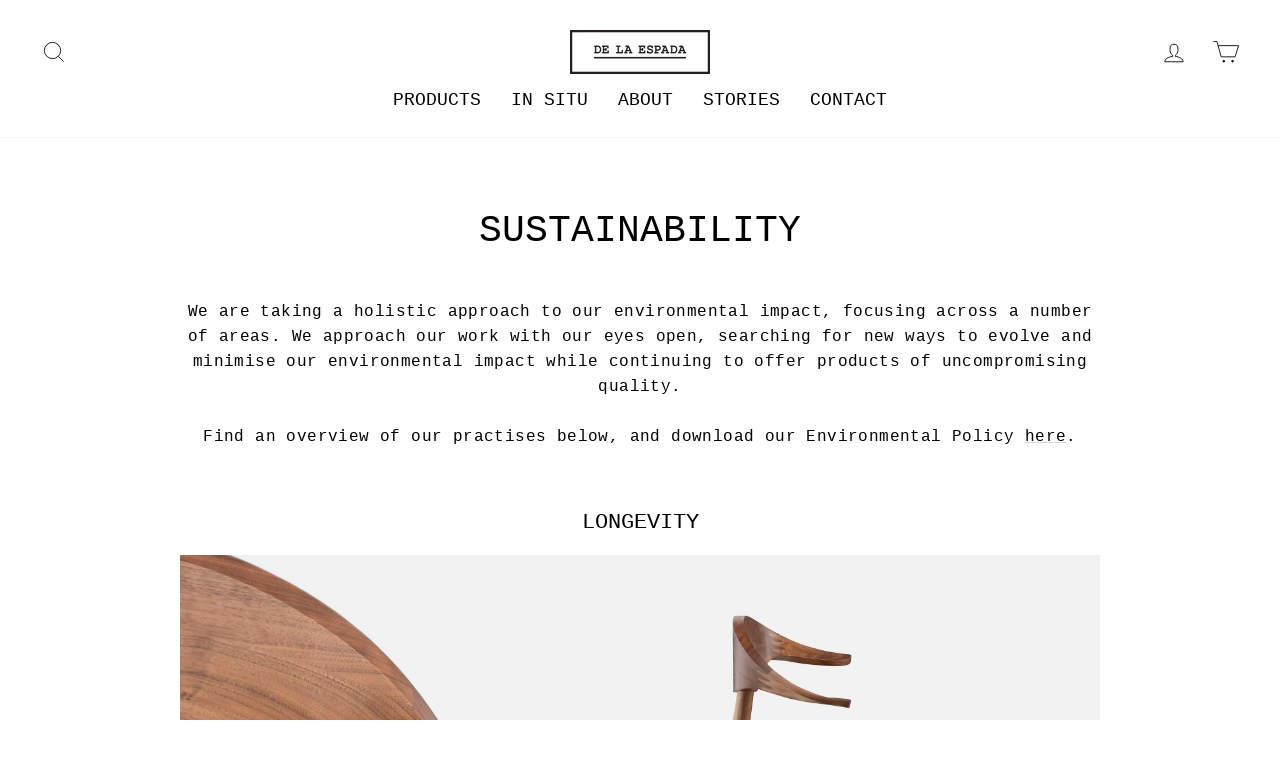

--- FILE ---
content_type: text/html; charset=utf-8
request_url: https://us.delaespada.com/pages/sustainability
body_size: 24135
content:















<!doctype html>
<html class="no-js" lang="en" dir="ltr">
<head>


<script>
(function(g,e,o,t,a,r,ge,tl,y,s){
g.getElementsByTagName(o)[0].insertAdjacentHTML('afterbegin','<style id="georedirect1603887648346style">body{opacity:0.0 !important;}</style>');
s=function(){g.getElementById('georedirect1603887648346style').innerHTML='body{opacity:1.0 !important;}';};
t=g.getElementsByTagName(o)[0];y=g.createElement(e);y.async=true;
y.src='https://g10498469755.co/gr?id=-MKj8oqnzbKv4_mujMxL&refurl='+g.referrer+'&winurl='+encodeURIComponent(window.location);
t.parentNode.insertBefore(y,t);y.onerror=function(){s()};
georedirect1603887648346loaded=function(redirect){var to=0;if(redirect){to=5000};
setTimeout(function(){s();},to)};
})(document,'script','head');
</script>



  <meta charset="utf-8">
  <meta http-equiv="X-UA-Compatible" content="IE=edge,chrome=1">
  <meta name="viewport" content="width=device-width,initial-scale=1">
  <meta name="theme-color" content="#111111">
  <link rel="canonical" href="https://us.delaespada.com/pages/sustainability">
  <link rel="preconnect" href="https://cdn.shopify.com" crossorigin>
  <link rel="preconnect" href="https://fonts.shopifycdn.com" crossorigin>
  <link rel="dns-prefetch" href="https://productreviews.shopifycdn.com">
  <link rel="dns-prefetch" href="https://ajax.googleapis.com">
  <link rel="dns-prefetch" href="https://maps.googleapis.com">
  <link rel="dns-prefetch" href="https://maps.gstatic.com"><link rel="shortcut icon" href="//us.delaespada.com/cdn/shop/files/DLE_D_black_32px_32x32.png?v=1613712384" type="image/png" /><title>SUSTAINABILITY
&ndash; De La Espada USA
</title>
<meta name="description" content="We are taking a holistic approach to our environmental impact, focusing across a number of areas. We approach our work with our eyes open, searching for new ways to evolve and minimise our environmental impact while continuing to offer products of uncompromising quality. Find an overview of our practises below, and dow"><meta property="og:site_name" content="De La Espada USA">
  <meta property="og:url" content="https://us.delaespada.com/pages/sustainability">
  <meta property="og:title" content="SUSTAINABILITY">
  <meta property="og:type" content="website">
  <meta property="og:description" content="We are taking a holistic approach to our environmental impact, focusing across a number of areas. We approach our work with our eyes open, searching for new ways to evolve and minimise our environmental impact while continuing to offer products of uncompromising quality. Find an overview of our practises below, and dow"><meta name="twitter:site" content="@">
  <meta name="twitter:card" content="summary_large_image">
  <meta name="twitter:title" content="SUSTAINABILITY">
  <meta name="twitter:description" content="We are taking a holistic approach to our environmental impact, focusing across a number of areas. We approach our work with our eyes open, searching for new ways to evolve and minimise our environmental impact while continuing to offer products of uncompromising quality. Find an overview of our practises below, and dow">
<style data-shopify>
  

  
  
  
</style><link href="//us.delaespada.com/cdn/shop/t/47/assets/theme.css?v=181711098456026099691765761643" rel="stylesheet" type="text/css" media="all" />
<style data-shopify>:root {
    --typeHeaderPrimary: "Courier New";
    --typeHeaderFallback: Courier, monospace;
    --typeHeaderSize: 38px;
    --typeHeaderWeight: 400;
    --typeHeaderLineHeight: 1;
    --typeHeaderSpacing: 0.0em;

    --typeBasePrimary:"Courier New";
    --typeBaseFallback:Courier, monospace;
    --typeBaseSize: 16px;
    --typeBaseWeight: 400;
    --typeBaseSpacing: 0.025em;
    --typeBaseLineHeight: 1.6;
    --typeBaselineHeightMinus01: 1.5;

    --typeCollectionTitle: 18px;

    --iconWeight: 2px;
    --iconLinecaps: miter;

    
        --buttonRadius: 0;
    

    --colorGridOverlayOpacity: 0.1;
    --colorAnnouncement: #0f0f0f;
    --colorAnnouncementText: #ffffff;

    --colorBody: #ffffff;
    --colorBodyAlpha05: rgba(255, 255, 255, 0.05);
    --colorBodyDim: #f2f2f2;
    --colorBodyLightDim: #fafafa;
    --colorBodyMediumDim: #f5f5f5;


    --colorBorder: #e8e8e1;

    --colorBtnPrimary: #111111;
    --colorBtnPrimaryLight: #2b2b2b;
    --colorBtnPrimaryDim: #040404;
    --colorBtnPrimaryText: #ffffff;

    --colorCartDot: #6a6a6a;

    --colorDrawers: #ffffff;
    --colorDrawersDim: #f2f2f2;
    --colorDrawerBorder: #e8e8e1;
    --colorDrawerText: #000000;
    --colorDrawerTextDark: #000000;
    --colorDrawerButton: #111111;
    --colorDrawerButtonText: #ffffff;

    --colorFooter: #ffffff;
    --colorFooterText: #000000;
    --colorFooterTextAlpha01: #000000;

    --colorGridOverlay: #000000;
    --colorGridOverlayOpacity: 0.1;

    --colorHeaderTextAlpha01: rgba(0, 0, 0, 0.1);

    --colorHeroText: #ffffff;

    --colorSmallImageBg: #ffffff;
    --colorLargeImageBg: #0f0f0f;

    --colorImageOverlay: #000000;
    --colorImageOverlayOpacity: 0.1;
    --colorImageOverlayTextShadow: 0.2;

    --colorLink: #000000;

    --colorModalBg: rgba(230, 230, 230, 0.6);

    --colorNav: #ffffff;
    --colorNavText: #000000;

    --colorPrice: #1c1d1d;

    --colorSaleTag: #1c1d1d;
    --colorSaleTagText: #ffffff;

    --colorTextBody: #000000;
    --colorTextBodyAlpha015: rgba(0, 0, 0, 0.15);
    --colorTextBodyAlpha005: rgba(0, 0, 0, 0.05);
    --colorTextBodyAlpha008: rgba(0, 0, 0, 0.08);
    --colorTextSavings: #848484;

    --urlIcoSelect: url(//us.delaespada.com/cdn/shop/t/47/assets/ico-select.svg);
    --urlIcoSelectFooter: url(//us.delaespada.com/cdn/shop/t/47/assets/ico-select-footer.svg);
    --urlIcoSelectWhite: url(//us.delaespada.com/cdn/shop/t/47/assets/ico-select-white.svg);

    --grid-gutter: 17px;
    --drawer-gutter: 20px;

    --sizeChartMargin: 25px 0;
    --sizeChartIconMargin: 5px;

    --newsletterReminderPadding: 40px;

    /*Shop Pay Installments*/
    --color-body-text: #000000;
    --color-body: #ffffff;
    --color-bg: #ffffff;
    }

    .placeholder-content {
    background-image: linear-gradient(100deg, #ffffff 40%, #f7f7f7 63%, #ffffff 79%);
    }</style><script>
    document.documentElement.className = document.documentElement.className.replace('no-js', 'js');

    window.theme = window.theme || {};
    theme.routes = {
      home: "/",
      cart: "/cart.js",
      cartPage: "/cart",
      cartAdd: "/cart/add.js",
      cartChange: "/cart/change.js",
      search: "/search",
      predictiveSearch: "/search/suggest"
    };
    theme.strings = {
      soldOut: "Sold Out",
      unavailable: "Unavailable",
      inStockLabel: "{{ count }} items in stock.",
      oneStockLabel: "Low stock - [count] item left",
      otherStockLabel: "Low stock - [count] items left",
      willNotShipUntil: "Will not ship until [date]",
      willBeInStockAfter: "Will be in stock after [date]",
      waitingForStock: "Inventory on the way",
      savePrice: "Save [saved_amount]",
      cartEmpty: "Your Purchase Order contains no items.",
      cartTermsConfirmation: "You must agree with the terms and conditions of sales to submit your Purchase Order",
      searchCollections: "Collections",
      searchPages: "Pages",
      searchArticles: "Articles",
      productFrom: "from ",
      maxQuantity: "You can only have [quantity] of [title] in your cart."
    };
    theme.settings = {
      cartType: "page",
      isCustomerTemplate: false,
      moneyFormat: "${{amount}}",
      saveType: "dollar",
      productImageSize: "natural",
      productImageCover: true,
      predictiveSearch: true,
      predictiveSearchType: null,
      predictiveSearchVendor: false,
      predictiveSearchPrice: false,
      quickView: false,
      themeName: 'Impulse',
      themeVersion: "8.0.0"
    };
  </script>

  
  <script>window.performance && window.performance.mark && window.performance.mark('shopify.content_for_header.start');</script><meta id="shopify-digital-wallet" name="shopify-digital-wallet" content="/50418286765/digital_wallets/dialog">
<script async="async" src="/checkouts/internal/preloads.js?locale=en-US"></script>
<script id="shopify-features" type="application/json">{"accessToken":"16d60c116a9a5e6c2d999eed3491cc03","betas":["rich-media-storefront-analytics"],"domain":"us.delaespada.com","predictiveSearch":true,"shopId":50418286765,"locale":"en"}</script>
<script>var Shopify = Shopify || {};
Shopify.shop = "de-la-espada-usa.myshopify.com";
Shopify.locale = "en";
Shopify.currency = {"active":"USD","rate":"1.0"};
Shopify.country = "US";
Shopify.theme = {"name":"DLE Impulse OS2.0 + IP GEO CODE","id":191375475030,"schema_name":"Impulse","schema_version":"8.0.0","theme_store_id":null,"role":"main"};
Shopify.theme.handle = "null";
Shopify.theme.style = {"id":null,"handle":null};
Shopify.cdnHost = "us.delaespada.com/cdn";
Shopify.routes = Shopify.routes || {};
Shopify.routes.root = "/";</script>
<script type="module">!function(o){(o.Shopify=o.Shopify||{}).modules=!0}(window);</script>
<script>!function(o){function n(){var o=[];function n(){o.push(Array.prototype.slice.apply(arguments))}return n.q=o,n}var t=o.Shopify=o.Shopify||{};t.loadFeatures=n(),t.autoloadFeatures=n()}(window);</script>
<script id="shop-js-analytics" type="application/json">{"pageType":"page"}</script>
<script defer="defer" async type="module" src="//us.delaespada.com/cdn/shopifycloud/shop-js/modules/v2/client.init-shop-cart-sync_BdyHc3Nr.en.esm.js"></script>
<script defer="defer" async type="module" src="//us.delaespada.com/cdn/shopifycloud/shop-js/modules/v2/chunk.common_Daul8nwZ.esm.js"></script>
<script type="module">
  await import("//us.delaespada.com/cdn/shopifycloud/shop-js/modules/v2/client.init-shop-cart-sync_BdyHc3Nr.en.esm.js");
await import("//us.delaespada.com/cdn/shopifycloud/shop-js/modules/v2/chunk.common_Daul8nwZ.esm.js");

  window.Shopify.SignInWithShop?.initShopCartSync?.({"fedCMEnabled":true,"windoidEnabled":true});

</script>
<script>(function() {
  var isLoaded = false;
  function asyncLoad() {
    if (isLoaded) return;
    isLoaded = true;
    var urls = ["https:\/\/gdprcdn.b-cdn.net\/js\/gdpr_cookie_consent.min.js?shop=de-la-espada-usa.myshopify.com","https:\/\/node1.itoris.com\/dpo\/storefront\/include.js?shop=de-la-espada-usa.myshopify.com","https:\/\/na.shgcdn3.com\/pixel-collector.js?shop=de-la-espada-usa.myshopify.com"];
    for (var i = 0; i < urls.length; i++) {
      var s = document.createElement('script');
      s.type = 'text/javascript';
      s.async = true;
      s.src = urls[i];
      var x = document.getElementsByTagName('script')[0];
      x.parentNode.insertBefore(s, x);
    }
  };
  if(window.attachEvent) {
    window.attachEvent('onload', asyncLoad);
  } else {
    window.addEventListener('load', asyncLoad, false);
  }
})();</script>
<script id="__st">var __st={"a":50418286765,"offset":0,"reqid":"59333901-4870-42b5-b089-574874fb6588-1769030551","pageurl":"us.delaespada.com\/pages\/sustainability","s":"pages-72423669933","u":"45415e2fac88","p":"page","rtyp":"page","rid":72423669933};</script>
<script>window.ShopifyPaypalV4VisibilityTracking = true;</script>
<script id="captcha-bootstrap">!function(){'use strict';const t='contact',e='account',n='new_comment',o=[[t,t],['blogs',n],['comments',n],[t,'customer']],c=[[e,'customer_login'],[e,'guest_login'],[e,'recover_customer_password'],[e,'create_customer']],r=t=>t.map((([t,e])=>`form[action*='/${t}']:not([data-nocaptcha='true']) input[name='form_type'][value='${e}']`)).join(','),a=t=>()=>t?[...document.querySelectorAll(t)].map((t=>t.form)):[];function s(){const t=[...o],e=r(t);return a(e)}const i='password',u='form_key',d=['recaptcha-v3-token','g-recaptcha-response','h-captcha-response',i],f=()=>{try{return window.sessionStorage}catch{return}},m='__shopify_v',_=t=>t.elements[u];function p(t,e,n=!1){try{const o=window.sessionStorage,c=JSON.parse(o.getItem(e)),{data:r}=function(t){const{data:e,action:n}=t;return t[m]||n?{data:e,action:n}:{data:t,action:n}}(c);for(const[e,n]of Object.entries(r))t.elements[e]&&(t.elements[e].value=n);n&&o.removeItem(e)}catch(o){console.error('form repopulation failed',{error:o})}}const l='form_type',E='cptcha';function T(t){t.dataset[E]=!0}const w=window,h=w.document,L='Shopify',v='ce_forms',y='captcha';let A=!1;((t,e)=>{const n=(g='f06e6c50-85a8-45c8-87d0-21a2b65856fe',I='https://cdn.shopify.com/shopifycloud/storefront-forms-hcaptcha/ce_storefront_forms_captcha_hcaptcha.v1.5.2.iife.js',D={infoText:'Protected by hCaptcha',privacyText:'Privacy',termsText:'Terms'},(t,e,n)=>{const o=w[L][v],c=o.bindForm;if(c)return c(t,g,e,D).then(n);var r;o.q.push([[t,g,e,D],n]),r=I,A||(h.body.append(Object.assign(h.createElement('script'),{id:'captcha-provider',async:!0,src:r})),A=!0)});var g,I,D;w[L]=w[L]||{},w[L][v]=w[L][v]||{},w[L][v].q=[],w[L][y]=w[L][y]||{},w[L][y].protect=function(t,e){n(t,void 0,e),T(t)},Object.freeze(w[L][y]),function(t,e,n,w,h,L){const[v,y,A,g]=function(t,e,n){const i=e?o:[],u=t?c:[],d=[...i,...u],f=r(d),m=r(i),_=r(d.filter((([t,e])=>n.includes(e))));return[a(f),a(m),a(_),s()]}(w,h,L),I=t=>{const e=t.target;return e instanceof HTMLFormElement?e:e&&e.form},D=t=>v().includes(t);t.addEventListener('submit',(t=>{const e=I(t);if(!e)return;const n=D(e)&&!e.dataset.hcaptchaBound&&!e.dataset.recaptchaBound,o=_(e),c=g().includes(e)&&(!o||!o.value);(n||c)&&t.preventDefault(),c&&!n&&(function(t){try{if(!f())return;!function(t){const e=f();if(!e)return;const n=_(t);if(!n)return;const o=n.value;o&&e.removeItem(o)}(t);const e=Array.from(Array(32),(()=>Math.random().toString(36)[2])).join('');!function(t,e){_(t)||t.append(Object.assign(document.createElement('input'),{type:'hidden',name:u})),t.elements[u].value=e}(t,e),function(t,e){const n=f();if(!n)return;const o=[...t.querySelectorAll(`input[type='${i}']`)].map((({name:t})=>t)),c=[...d,...o],r={};for(const[a,s]of new FormData(t).entries())c.includes(a)||(r[a]=s);n.setItem(e,JSON.stringify({[m]:1,action:t.action,data:r}))}(t,e)}catch(e){console.error('failed to persist form',e)}}(e),e.submit())}));const S=(t,e)=>{t&&!t.dataset[E]&&(n(t,e.some((e=>e===t))),T(t))};for(const o of['focusin','change'])t.addEventListener(o,(t=>{const e=I(t);D(e)&&S(e,y())}));const B=e.get('form_key'),M=e.get(l),P=B&&M;t.addEventListener('DOMContentLoaded',(()=>{const t=y();if(P)for(const e of t)e.elements[l].value===M&&p(e,B);[...new Set([...A(),...v().filter((t=>'true'===t.dataset.shopifyCaptcha))])].forEach((e=>S(e,t)))}))}(h,new URLSearchParams(w.location.search),n,t,e,['guest_login'])})(!0,!1)}();</script>
<script integrity="sha256-4kQ18oKyAcykRKYeNunJcIwy7WH5gtpwJnB7kiuLZ1E=" data-source-attribution="shopify.loadfeatures" defer="defer" src="//us.delaespada.com/cdn/shopifycloud/storefront/assets/storefront/load_feature-a0a9edcb.js" crossorigin="anonymous"></script>
<script data-source-attribution="shopify.dynamic_checkout.dynamic.init">var Shopify=Shopify||{};Shopify.PaymentButton=Shopify.PaymentButton||{isStorefrontPortableWallets:!0,init:function(){window.Shopify.PaymentButton.init=function(){};var t=document.createElement("script");t.src="https://us.delaespada.com/cdn/shopifycloud/portable-wallets/latest/portable-wallets.en.js",t.type="module",document.head.appendChild(t)}};
</script>
<script data-source-attribution="shopify.dynamic_checkout.buyer_consent">
  function portableWalletsHideBuyerConsent(e){var t=document.getElementById("shopify-buyer-consent"),n=document.getElementById("shopify-subscription-policy-button");t&&n&&(t.classList.add("hidden"),t.setAttribute("aria-hidden","true"),n.removeEventListener("click",e))}function portableWalletsShowBuyerConsent(e){var t=document.getElementById("shopify-buyer-consent"),n=document.getElementById("shopify-subscription-policy-button");t&&n&&(t.classList.remove("hidden"),t.removeAttribute("aria-hidden"),n.addEventListener("click",e))}window.Shopify?.PaymentButton&&(window.Shopify.PaymentButton.hideBuyerConsent=portableWalletsHideBuyerConsent,window.Shopify.PaymentButton.showBuyerConsent=portableWalletsShowBuyerConsent);
</script>
<script data-source-attribution="shopify.dynamic_checkout.cart.bootstrap">document.addEventListener("DOMContentLoaded",(function(){function t(){return document.querySelector("shopify-accelerated-checkout-cart, shopify-accelerated-checkout")}if(t())Shopify.PaymentButton.init();else{new MutationObserver((function(e,n){t()&&(Shopify.PaymentButton.init(),n.disconnect())})).observe(document.body,{childList:!0,subtree:!0})}}));
</script>

<script>window.performance && window.performance.mark && window.performance.mark('shopify.content_for_header.end');</script>
  



  <script type="text/javascript">
    window.__shgProducts = window.__shgProducts || {};
    
      
      
    
  </script>



  <script type="text/javascript">
    
      window.__shgMoneyFormat = window.__shgMoneyFormat || {"USD":{"currency":"USD","currency_symbol":"$","currency_symbol_location":"left","decimal_places":2,"decimal_separator":".","thousands_separator":","}};
    
    window.__shgCurrentCurrencyCode = window.__shgCurrentCurrencyCode || {
      currency: "USD",
      currency_symbol: "$",
      decimal_separator: ".",
      thousands_separator: ",",
      decimal_places: 2,
      currency_symbol_location: "left"
    };
  </script>




  <script src="//us.delaespada.com/cdn/shop/t/47/assets/vendor-scripts-v11.js" defer="defer"></script><script src="//us.delaespada.com/cdn/shop/t/47/assets/theme.js?v=176051362439875453311764781862" defer="defer"></script>

  

<script type="text/javascript">
  
    window.SHG_CUSTOMER = null;
  
</script>




  
<meta name="shogun_placeholder" content="shogun_placeholder" />






<link href="https://monorail-edge.shopifysvc.com" rel="dns-prefetch">
<script>(function(){if ("sendBeacon" in navigator && "performance" in window) {try {var session_token_from_headers = performance.getEntriesByType('navigation')[0].serverTiming.find(x => x.name == '_s').description;} catch {var session_token_from_headers = undefined;}var session_cookie_matches = document.cookie.match(/_shopify_s=([^;]*)/);var session_token_from_cookie = session_cookie_matches && session_cookie_matches.length === 2 ? session_cookie_matches[1] : "";var session_token = session_token_from_headers || session_token_from_cookie || "";function handle_abandonment_event(e) {var entries = performance.getEntries().filter(function(entry) {return /monorail-edge.shopifysvc.com/.test(entry.name);});if (!window.abandonment_tracked && entries.length === 0) {window.abandonment_tracked = true;var currentMs = Date.now();var navigation_start = performance.timing.navigationStart;var payload = {shop_id: 50418286765,url: window.location.href,navigation_start,duration: currentMs - navigation_start,session_token,page_type: "page"};window.navigator.sendBeacon("https://monorail-edge.shopifysvc.com/v1/produce", JSON.stringify({schema_id: "online_store_buyer_site_abandonment/1.1",payload: payload,metadata: {event_created_at_ms: currentMs,event_sent_at_ms: currentMs}}));}}window.addEventListener('pagehide', handle_abandonment_event);}}());</script>
<script id="web-pixels-manager-setup">(function e(e,d,r,n,o){if(void 0===o&&(o={}),!Boolean(null===(a=null===(i=window.Shopify)||void 0===i?void 0:i.analytics)||void 0===a?void 0:a.replayQueue)){var i,a;window.Shopify=window.Shopify||{};var t=window.Shopify;t.analytics=t.analytics||{};var s=t.analytics;s.replayQueue=[],s.publish=function(e,d,r){return s.replayQueue.push([e,d,r]),!0};try{self.performance.mark("wpm:start")}catch(e){}var l=function(){var e={modern:/Edge?\/(1{2}[4-9]|1[2-9]\d|[2-9]\d{2}|\d{4,})\.\d+(\.\d+|)|Firefox\/(1{2}[4-9]|1[2-9]\d|[2-9]\d{2}|\d{4,})\.\d+(\.\d+|)|Chrom(ium|e)\/(9{2}|\d{3,})\.\d+(\.\d+|)|(Maci|X1{2}).+ Version\/(15\.\d+|(1[6-9]|[2-9]\d|\d{3,})\.\d+)([,.]\d+|)( \(\w+\)|)( Mobile\/\w+|) Safari\/|Chrome.+OPR\/(9{2}|\d{3,})\.\d+\.\d+|(CPU[ +]OS|iPhone[ +]OS|CPU[ +]iPhone|CPU IPhone OS|CPU iPad OS)[ +]+(15[._]\d+|(1[6-9]|[2-9]\d|\d{3,})[._]\d+)([._]\d+|)|Android:?[ /-](13[3-9]|1[4-9]\d|[2-9]\d{2}|\d{4,})(\.\d+|)(\.\d+|)|Android.+Firefox\/(13[5-9]|1[4-9]\d|[2-9]\d{2}|\d{4,})\.\d+(\.\d+|)|Android.+Chrom(ium|e)\/(13[3-9]|1[4-9]\d|[2-9]\d{2}|\d{4,})\.\d+(\.\d+|)|SamsungBrowser\/([2-9]\d|\d{3,})\.\d+/,legacy:/Edge?\/(1[6-9]|[2-9]\d|\d{3,})\.\d+(\.\d+|)|Firefox\/(5[4-9]|[6-9]\d|\d{3,})\.\d+(\.\d+|)|Chrom(ium|e)\/(5[1-9]|[6-9]\d|\d{3,})\.\d+(\.\d+|)([\d.]+$|.*Safari\/(?![\d.]+ Edge\/[\d.]+$))|(Maci|X1{2}).+ Version\/(10\.\d+|(1[1-9]|[2-9]\d|\d{3,})\.\d+)([,.]\d+|)( \(\w+\)|)( Mobile\/\w+|) Safari\/|Chrome.+OPR\/(3[89]|[4-9]\d|\d{3,})\.\d+\.\d+|(CPU[ +]OS|iPhone[ +]OS|CPU[ +]iPhone|CPU IPhone OS|CPU iPad OS)[ +]+(10[._]\d+|(1[1-9]|[2-9]\d|\d{3,})[._]\d+)([._]\d+|)|Android:?[ /-](13[3-9]|1[4-9]\d|[2-9]\d{2}|\d{4,})(\.\d+|)(\.\d+|)|Mobile Safari.+OPR\/([89]\d|\d{3,})\.\d+\.\d+|Android.+Firefox\/(13[5-9]|1[4-9]\d|[2-9]\d{2}|\d{4,})\.\d+(\.\d+|)|Android.+Chrom(ium|e)\/(13[3-9]|1[4-9]\d|[2-9]\d{2}|\d{4,})\.\d+(\.\d+|)|Android.+(UC? ?Browser|UCWEB|U3)[ /]?(15\.([5-9]|\d{2,})|(1[6-9]|[2-9]\d|\d{3,})\.\d+)\.\d+|SamsungBrowser\/(5\.\d+|([6-9]|\d{2,})\.\d+)|Android.+MQ{2}Browser\/(14(\.(9|\d{2,})|)|(1[5-9]|[2-9]\d|\d{3,})(\.\d+|))(\.\d+|)|K[Aa][Ii]OS\/(3\.\d+|([4-9]|\d{2,})\.\d+)(\.\d+|)/},d=e.modern,r=e.legacy,n=navigator.userAgent;return n.match(d)?"modern":n.match(r)?"legacy":"unknown"}(),u="modern"===l?"modern":"legacy",c=(null!=n?n:{modern:"",legacy:""})[u],f=function(e){return[e.baseUrl,"/wpm","/b",e.hashVersion,"modern"===e.buildTarget?"m":"l",".js"].join("")}({baseUrl:d,hashVersion:r,buildTarget:u}),m=function(e){var d=e.version,r=e.bundleTarget,n=e.surface,o=e.pageUrl,i=e.monorailEndpoint;return{emit:function(e){var a=e.status,t=e.errorMsg,s=(new Date).getTime(),l=JSON.stringify({metadata:{event_sent_at_ms:s},events:[{schema_id:"web_pixels_manager_load/3.1",payload:{version:d,bundle_target:r,page_url:o,status:a,surface:n,error_msg:t},metadata:{event_created_at_ms:s}}]});if(!i)return console&&console.warn&&console.warn("[Web Pixels Manager] No Monorail endpoint provided, skipping logging."),!1;try{return self.navigator.sendBeacon.bind(self.navigator)(i,l)}catch(e){}var u=new XMLHttpRequest;try{return u.open("POST",i,!0),u.setRequestHeader("Content-Type","text/plain"),u.send(l),!0}catch(e){return console&&console.warn&&console.warn("[Web Pixels Manager] Got an unhandled error while logging to Monorail."),!1}}}}({version:r,bundleTarget:l,surface:e.surface,pageUrl:self.location.href,monorailEndpoint:e.monorailEndpoint});try{o.browserTarget=l,function(e){var d=e.src,r=e.async,n=void 0===r||r,o=e.onload,i=e.onerror,a=e.sri,t=e.scriptDataAttributes,s=void 0===t?{}:t,l=document.createElement("script"),u=document.querySelector("head"),c=document.querySelector("body");if(l.async=n,l.src=d,a&&(l.integrity=a,l.crossOrigin="anonymous"),s)for(var f in s)if(Object.prototype.hasOwnProperty.call(s,f))try{l.dataset[f]=s[f]}catch(e){}if(o&&l.addEventListener("load",o),i&&l.addEventListener("error",i),u)u.appendChild(l);else{if(!c)throw new Error("Did not find a head or body element to append the script");c.appendChild(l)}}({src:f,async:!0,onload:function(){if(!function(){var e,d;return Boolean(null===(d=null===(e=window.Shopify)||void 0===e?void 0:e.analytics)||void 0===d?void 0:d.initialized)}()){var d=window.webPixelsManager.init(e)||void 0;if(d){var r=window.Shopify.analytics;r.replayQueue.forEach((function(e){var r=e[0],n=e[1],o=e[2];d.publishCustomEvent(r,n,o)})),r.replayQueue=[],r.publish=d.publishCustomEvent,r.visitor=d.visitor,r.initialized=!0}}},onerror:function(){return m.emit({status:"failed",errorMsg:"".concat(f," has failed to load")})},sri:function(e){var d=/^sha384-[A-Za-z0-9+/=]+$/;return"string"==typeof e&&d.test(e)}(c)?c:"",scriptDataAttributes:o}),m.emit({status:"loading"})}catch(e){m.emit({status:"failed",errorMsg:(null==e?void 0:e.message)||"Unknown error"})}}})({shopId: 50418286765,storefrontBaseUrl: "https://us.delaespada.com",extensionsBaseUrl: "https://extensions.shopifycdn.com/cdn/shopifycloud/web-pixels-manager",monorailEndpoint: "https://monorail-edge.shopifysvc.com/unstable/produce_batch",surface: "storefront-renderer",enabledBetaFlags: ["2dca8a86"],webPixelsConfigList: [{"id":"2288189782","configuration":"{\"site_id\":\"ee564342-e466-481b-981f-be74a5ea5595\",\"analytics_endpoint\":\"https:\\\/\\\/na.shgcdn3.com\"}","eventPayloadVersion":"v1","runtimeContext":"STRICT","scriptVersion":"695709fc3f146fa50a25299517a954f2","type":"APP","apiClientId":1158168,"privacyPurposes":["ANALYTICS","MARKETING","SALE_OF_DATA"],"dataSharingAdjustments":{"protectedCustomerApprovalScopes":["read_customer_personal_data"]}},{"id":"969376086","configuration":"{\"config\":\"{\\\"pixel_id\\\":\\\"G-9DQHHZ32HS\\\",\\\"gtag_events\\\":[{\\\"type\\\":\\\"purchase\\\",\\\"action_label\\\":\\\"G-9DQHHZ32HS\\\"},{\\\"type\\\":\\\"page_view\\\",\\\"action_label\\\":\\\"G-9DQHHZ32HS\\\"},{\\\"type\\\":\\\"view_item\\\",\\\"action_label\\\":\\\"G-9DQHHZ32HS\\\"},{\\\"type\\\":\\\"search\\\",\\\"action_label\\\":\\\"G-9DQHHZ32HS\\\"},{\\\"type\\\":\\\"add_to_cart\\\",\\\"action_label\\\":\\\"G-9DQHHZ32HS\\\"},{\\\"type\\\":\\\"begin_checkout\\\",\\\"action_label\\\":\\\"G-9DQHHZ32HS\\\"},{\\\"type\\\":\\\"add_payment_info\\\",\\\"action_label\\\":\\\"G-9DQHHZ32HS\\\"}],\\\"enable_monitoring_mode\\\":false}\"}","eventPayloadVersion":"v1","runtimeContext":"OPEN","scriptVersion":"b2a88bafab3e21179ed38636efcd8a93","type":"APP","apiClientId":1780363,"privacyPurposes":[],"dataSharingAdjustments":{"protectedCustomerApprovalScopes":["read_customer_address","read_customer_email","read_customer_name","read_customer_personal_data","read_customer_phone"]}},{"id":"shopify-app-pixel","configuration":"{}","eventPayloadVersion":"v1","runtimeContext":"STRICT","scriptVersion":"0450","apiClientId":"shopify-pixel","type":"APP","privacyPurposes":["ANALYTICS","MARKETING"]},{"id":"shopify-custom-pixel","eventPayloadVersion":"v1","runtimeContext":"LAX","scriptVersion":"0450","apiClientId":"shopify-pixel","type":"CUSTOM","privacyPurposes":["ANALYTICS","MARKETING"]}],isMerchantRequest: false,initData: {"shop":{"name":"De La Espada USA","paymentSettings":{"currencyCode":"USD"},"myshopifyDomain":"de-la-espada-usa.myshopify.com","countryCode":"PT","storefrontUrl":"https:\/\/us.delaespada.com"},"customer":null,"cart":null,"checkout":null,"productVariants":[],"purchasingCompany":null},},"https://us.delaespada.com/cdn","fcfee988w5aeb613cpc8e4bc33m6693e112",{"modern":"","legacy":""},{"shopId":"50418286765","storefrontBaseUrl":"https:\/\/us.delaespada.com","extensionBaseUrl":"https:\/\/extensions.shopifycdn.com\/cdn\/shopifycloud\/web-pixels-manager","surface":"storefront-renderer","enabledBetaFlags":"[\"2dca8a86\"]","isMerchantRequest":"false","hashVersion":"fcfee988w5aeb613cpc8e4bc33m6693e112","publish":"custom","events":"[[\"page_viewed\",{}]]"});</script><script>
  window.ShopifyAnalytics = window.ShopifyAnalytics || {};
  window.ShopifyAnalytics.meta = window.ShopifyAnalytics.meta || {};
  window.ShopifyAnalytics.meta.currency = 'USD';
  var meta = {"page":{"pageType":"page","resourceType":"page","resourceId":72423669933,"requestId":"59333901-4870-42b5-b089-574874fb6588-1769030551"}};
  for (var attr in meta) {
    window.ShopifyAnalytics.meta[attr] = meta[attr];
  }
</script>
<script class="analytics">
  (function () {
    var customDocumentWrite = function(content) {
      var jquery = null;

      if (window.jQuery) {
        jquery = window.jQuery;
      } else if (window.Checkout && window.Checkout.$) {
        jquery = window.Checkout.$;
      }

      if (jquery) {
        jquery('body').append(content);
      }
    };

    var hasLoggedConversion = function(token) {
      if (token) {
        return document.cookie.indexOf('loggedConversion=' + token) !== -1;
      }
      return false;
    }

    var setCookieIfConversion = function(token) {
      if (token) {
        var twoMonthsFromNow = new Date(Date.now());
        twoMonthsFromNow.setMonth(twoMonthsFromNow.getMonth() + 2);

        document.cookie = 'loggedConversion=' + token + '; expires=' + twoMonthsFromNow;
      }
    }

    var trekkie = window.ShopifyAnalytics.lib = window.trekkie = window.trekkie || [];
    if (trekkie.integrations) {
      return;
    }
    trekkie.methods = [
      'identify',
      'page',
      'ready',
      'track',
      'trackForm',
      'trackLink'
    ];
    trekkie.factory = function(method) {
      return function() {
        var args = Array.prototype.slice.call(arguments);
        args.unshift(method);
        trekkie.push(args);
        return trekkie;
      };
    };
    for (var i = 0; i < trekkie.methods.length; i++) {
      var key = trekkie.methods[i];
      trekkie[key] = trekkie.factory(key);
    }
    trekkie.load = function(config) {
      trekkie.config = config || {};
      trekkie.config.initialDocumentCookie = document.cookie;
      var first = document.getElementsByTagName('script')[0];
      var script = document.createElement('script');
      script.type = 'text/javascript';
      script.onerror = function(e) {
        var scriptFallback = document.createElement('script');
        scriptFallback.type = 'text/javascript';
        scriptFallback.onerror = function(error) {
                var Monorail = {
      produce: function produce(monorailDomain, schemaId, payload) {
        var currentMs = new Date().getTime();
        var event = {
          schema_id: schemaId,
          payload: payload,
          metadata: {
            event_created_at_ms: currentMs,
            event_sent_at_ms: currentMs
          }
        };
        return Monorail.sendRequest("https://" + monorailDomain + "/v1/produce", JSON.stringify(event));
      },
      sendRequest: function sendRequest(endpointUrl, payload) {
        // Try the sendBeacon API
        if (window && window.navigator && typeof window.navigator.sendBeacon === 'function' && typeof window.Blob === 'function' && !Monorail.isIos12()) {
          var blobData = new window.Blob([payload], {
            type: 'text/plain'
          });

          if (window.navigator.sendBeacon(endpointUrl, blobData)) {
            return true;
          } // sendBeacon was not successful

        } // XHR beacon

        var xhr = new XMLHttpRequest();

        try {
          xhr.open('POST', endpointUrl);
          xhr.setRequestHeader('Content-Type', 'text/plain');
          xhr.send(payload);
        } catch (e) {
          console.log(e);
        }

        return false;
      },
      isIos12: function isIos12() {
        return window.navigator.userAgent.lastIndexOf('iPhone; CPU iPhone OS 12_') !== -1 || window.navigator.userAgent.lastIndexOf('iPad; CPU OS 12_') !== -1;
      }
    };
    Monorail.produce('monorail-edge.shopifysvc.com',
      'trekkie_storefront_load_errors/1.1',
      {shop_id: 50418286765,
      theme_id: 191375475030,
      app_name: "storefront",
      context_url: window.location.href,
      source_url: "//us.delaespada.com/cdn/s/trekkie.storefront.cd680fe47e6c39ca5d5df5f0a32d569bc48c0f27.min.js"});

        };
        scriptFallback.async = true;
        scriptFallback.src = '//us.delaespada.com/cdn/s/trekkie.storefront.cd680fe47e6c39ca5d5df5f0a32d569bc48c0f27.min.js';
        first.parentNode.insertBefore(scriptFallback, first);
      };
      script.async = true;
      script.src = '//us.delaespada.com/cdn/s/trekkie.storefront.cd680fe47e6c39ca5d5df5f0a32d569bc48c0f27.min.js';
      first.parentNode.insertBefore(script, first);
    };
    trekkie.load(
      {"Trekkie":{"appName":"storefront","development":false,"defaultAttributes":{"shopId":50418286765,"isMerchantRequest":null,"themeId":191375475030,"themeCityHash":"4565844388847846783","contentLanguage":"en","currency":"USD","eventMetadataId":"ed7356eb-de48-42ee-b205-186b57304aef"},"isServerSideCookieWritingEnabled":true,"monorailRegion":"shop_domain","enabledBetaFlags":["65f19447"]},"Session Attribution":{},"S2S":{"facebookCapiEnabled":false,"source":"trekkie-storefront-renderer","apiClientId":580111}}
    );

    var loaded = false;
    trekkie.ready(function() {
      if (loaded) return;
      loaded = true;

      window.ShopifyAnalytics.lib = window.trekkie;

      var originalDocumentWrite = document.write;
      document.write = customDocumentWrite;
      try { window.ShopifyAnalytics.merchantGoogleAnalytics.call(this); } catch(error) {};
      document.write = originalDocumentWrite;

      window.ShopifyAnalytics.lib.page(null,{"pageType":"page","resourceType":"page","resourceId":72423669933,"requestId":"59333901-4870-42b5-b089-574874fb6588-1769030551","shopifyEmitted":true});

      var match = window.location.pathname.match(/checkouts\/(.+)\/(thank_you|post_purchase)/)
      var token = match? match[1]: undefined;
      if (!hasLoggedConversion(token)) {
        setCookieIfConversion(token);
        
      }
    });


        var eventsListenerScript = document.createElement('script');
        eventsListenerScript.async = true;
        eventsListenerScript.src = "//us.delaespada.com/cdn/shopifycloud/storefront/assets/shop_events_listener-3da45d37.js";
        document.getElementsByTagName('head')[0].appendChild(eventsListenerScript);

})();</script>
  <script>
  if (!window.ga || (window.ga && typeof window.ga !== 'function')) {
    window.ga = function ga() {
      (window.ga.q = window.ga.q || []).push(arguments);
      if (window.Shopify && window.Shopify.analytics && typeof window.Shopify.analytics.publish === 'function') {
        window.Shopify.analytics.publish("ga_stub_called", {}, {sendTo: "google_osp_migration"});
      }
      console.error("Shopify's Google Analytics stub called with:", Array.from(arguments), "\nSee https://help.shopify.com/manual/promoting-marketing/pixels/pixel-migration#google for more information.");
    };
    if (window.Shopify && window.Shopify.analytics && typeof window.Shopify.analytics.publish === 'function') {
      window.Shopify.analytics.publish("ga_stub_initialized", {}, {sendTo: "google_osp_migration"});
    }
  }
</script>
<script
  defer
  src="https://us.delaespada.com/cdn/shopifycloud/perf-kit/shopify-perf-kit-3.0.4.min.js"
  data-application="storefront-renderer"
  data-shop-id="50418286765"
  data-render-region="gcp-us-east1"
  data-page-type="page"
  data-theme-instance-id="191375475030"
  data-theme-name="Impulse"
  data-theme-version="8.0.0"
  data-monorail-region="shop_domain"
  data-resource-timing-sampling-rate="10"
  data-shs="true"
  data-shs-beacon="true"
  data-shs-export-with-fetch="true"
  data-shs-logs-sample-rate="1"
  data-shs-beacon-endpoint="https://us.delaespada.com/api/collect"
></script>
</head>

<body class="template-page" data-center-text="true" data-button_style="square" data-type_header_capitalize="true" data-type_headers_align_text="true" data-type_product_capitalize="true" data-swatch_style="round" >

  <a class="in-page-link visually-hidden skip-link" href="#MainContent">Skip to content</a>

  <div id="PageContainer" class="page-container">
    <div class="transition-body"><!-- BEGIN sections: header-group -->
<div id="shopify-section-sections--27621584142678__announcement" class="shopify-section shopify-section-group-header-group"><style></style>


</div><div id="shopify-section-sections--27621584142678__header" class="shopify-section shopify-section-group-header-group">

<div id="NavDrawer" class="drawer drawer--left">
  <div class="drawer__contents">
    <div class="drawer__fixed-header">
      <div class="drawer__header appear-animation appear-delay-1">
        <div class="h2 drawer__title"></div>
        <div class="drawer__close">
          <button type="button" class="drawer__close-button js-drawer-close">
            <svg aria-hidden="true" focusable="false" role="presentation" class="icon icon-close" viewBox="0 0 64 64"><title>icon-X</title><path d="m19 17.61 27.12 27.13m0-27.12L19 44.74"/></svg>
            <span class="icon__fallback-text">Close menu</span>
          </button>
        </div>
      </div>
    </div>
    <div class="drawer__scrollable">
      <ul class="mobile-nav mobile-nav--heading-style" role="navigation" aria-label="Primary"><li class="mobile-nav__item appear-animation appear-delay-2"><div class="mobile-nav__has-sublist"><a href="/pages/products"
                    class="mobile-nav__link mobile-nav__link--top-level"
                    id="Label-pages-products1"
                    >
                    PRODUCTS
                  </a>
                  <div class="mobile-nav__toggle">
                    <button type="button"
                      aria-controls="Linklist-pages-products1"
                      aria-labelledby="Label-pages-products1"
                      class="collapsible-trigger collapsible--auto-height"><span class="collapsible-trigger__icon collapsible-trigger__icon--open" role="presentation">
  <svg aria-hidden="true" focusable="false" role="presentation" class="icon icon--wide icon-chevron-down" viewBox="0 0 28 16"><path d="m1.57 1.59 12.76 12.77L27.1 1.59" stroke-width="2" stroke="#000" fill="none"/></svg>
</span>
</button>
                  </div></div><div id="Linklist-pages-products1"
                class="mobile-nav__sublist collapsible-content collapsible-content--all"
                >
                <div class="collapsible-content__inner">
                  <ul class="mobile-nav__sublist"><li class="mobile-nav__item">
                        <div class="mobile-nav__child-item"><a href="/collections/all"
                              class="mobile-nav__link"
                              id="Sublabel-collections-all1"
                              >
                              VIEW ALL PRODUCTS
                            </a></div></li><li class="mobile-nav__item">
                        <div class="mobile-nav__child-item"><a href="/collections"
                              class="mobile-nav__link"
                              id="Sublabel-collections2"
                              >
                              VIEW PRODUCTS BY TYPE
                            </a></div></li><li class="mobile-nav__item">
                        <div class="mobile-nav__child-item"><a href="/pages/products-in-depth"
                              class="mobile-nav__link"
                              id="Sublabel-pages-products-in-depth3"
                              >
                              PRODUCTS IN-DEPTH
                            </a></div></li><li class="mobile-nav__item">
                        <div class="mobile-nav__child-item"><a href="/pages/furniture-tailoring"
                              class="mobile-nav__link"
                              id="Sublabel-pages-furniture-tailoring4"
                              >
                              FURNITURE TAILORING
                            </a></div></li><li class="mobile-nav__item">
                        <div class="mobile-nav__child-item"><a href="/pages/ensemble-collection"
                              class="mobile-nav__link"
                              id="Sublabel-pages-ensemble-collection5"
                              >
                              LIMITED EDITIONS
                            </a></div></li><li class="mobile-nav__item">
                        <div class="mobile-nav__child-item"><a href="/pages/look-books"
                              class="mobile-nav__link"
                              id="Sublabel-pages-look-books6"
                              >
                              PUBLICATIONS
                            </a></div></li><li class="mobile-nav__item">
                        <div class="mobile-nav__child-item"><a href="/pages/ready-to-ship"
                              class="mobile-nav__link"
                              id="Sublabel-pages-ready-to-ship7"
                              >
                              QUICK SHIP
                            </a></div></li></ul>
                </div>
              </div></li><li class="mobile-nav__item appear-animation appear-delay-3"><div class="mobile-nav__has-sublist"><a href="/pages/projects"
                    class="mobile-nav__link mobile-nav__link--top-level"
                    id="Label-pages-projects2"
                    >
                    IN SITU
                  </a>
                  <div class="mobile-nav__toggle">
                    <button type="button"
                      aria-controls="Linklist-pages-projects2"
                      aria-labelledby="Label-pages-projects2"
                      class="collapsible-trigger collapsible--auto-height"><span class="collapsible-trigger__icon collapsible-trigger__icon--open" role="presentation">
  <svg aria-hidden="true" focusable="false" role="presentation" class="icon icon--wide icon-chevron-down" viewBox="0 0 28 16"><path d="m1.57 1.59 12.76 12.77L27.1 1.59" stroke-width="2" stroke="#000" fill="none"/></svg>
</span>
</button>
                  </div></div><div id="Linklist-pages-projects2"
                class="mobile-nav__sublist collapsible-content collapsible-content--all"
                >
                <div class="collapsible-content__inner">
                  <ul class="mobile-nav__sublist"><li class="mobile-nav__item">
                        <div class="mobile-nav__child-item"><a href="/pages/by-space"
                              class="mobile-nav__link"
                              id="Sublabel-pages-by-space1"
                              >
                              VIEW BY SPACE
                            </a></div></li><li class="mobile-nav__item">
                        <div class="mobile-nav__child-item"><a href="/pages/spaces-by-product-type"
                              class="mobile-nav__link"
                              id="Sublabel-pages-spaces-by-product-type2"
                              >
                              VIEW BY PRODUCT TYPE
                            </a></div></li><li class="mobile-nav__item">
                        <div class="mobile-nav__child-item"><a href="/pages/spaces-view-all"
                              class="mobile-nav__link"
                              id="Sublabel-pages-spaces-view-all3"
                              >
                              VIEW ALL SPACES
                            </a></div></li></ul>
                </div>
              </div></li><li class="mobile-nav__item appear-animation appear-delay-4"><div class="mobile-nav__has-sublist"><a href="/pages/about"
                    class="mobile-nav__link mobile-nav__link--top-level"
                    id="Label-pages-about3"
                    >
                    ABOUT
                  </a>
                  <div class="mobile-nav__toggle">
                    <button type="button"
                      aria-controls="Linklist-pages-about3" aria-open="true"
                      aria-labelledby="Label-pages-about3"
                      class="collapsible-trigger collapsible--auto-height is-open"><span class="collapsible-trigger__icon collapsible-trigger__icon--open" role="presentation">
  <svg aria-hidden="true" focusable="false" role="presentation" class="icon icon--wide icon-chevron-down" viewBox="0 0 28 16"><path d="m1.57 1.59 12.76 12.77L27.1 1.59" stroke-width="2" stroke="#000" fill="none"/></svg>
</span>
</button>
                  </div></div><div id="Linklist-pages-about3"
                class="mobile-nav__sublist collapsible-content collapsible-content--all is-open"
                style="height: auto;">
                <div class="collapsible-content__inner">
                  <ul class="mobile-nav__sublist"><li class="mobile-nav__item">
                        <div class="mobile-nav__child-item"><a href="/pages/company"
                              class="mobile-nav__link"
                              id="Sublabel-pages-company1"
                              >
                              COMPANY
                            </a></div></li><li class="mobile-nav__item">
                        <div class="mobile-nav__child-item"><a href="/pages/craft2"
                              class="mobile-nav__link"
                              id="Sublabel-pages-craft22"
                              >
                              CRAFT
                            </a></div></li><li class="mobile-nav__item">
                        <div class="mobile-nav__child-item"><a href="/pages/wood"
                              class="mobile-nav__link"
                              id="Sublabel-pages-wood3"
                              >
                              WOOD
                            </a></div></li><li class="mobile-nav__item">
                        <div class="mobile-nav__child-item"><a href="/pages/care-guide"
                              class="mobile-nav__link"
                              id="Sublabel-pages-care-guide4"
                              >
                              CARE
                            </a></div></li><li class="mobile-nav__item">
                        <div class="mobile-nav__child-item"><a href="/pages/designers"
                              class="mobile-nav__link"
                              id="Sublabel-pages-designers5"
                              >
                              DESIGNERS
                            </a></div></li><li class="mobile-nav__item">
                        <div class="mobile-nav__child-item"><a href="/pages/sustainability"
                              class="mobile-nav__link"
                              id="Sublabel-pages-sustainability6"
                              data-active="true">
                              SUSTAINABILITY
                            </a></div></li><li class="mobile-nav__item">
                        <div class="mobile-nav__child-item"><a href="/pages/materials-us"
                              class="mobile-nav__link"
                              id="Sublabel-pages-materials-us7"
                              >
                              MATERIALS
                            </a></div></li></ul>
                </div>
              </div></li><li class="mobile-nav__item appear-animation appear-delay-5"><div class="mobile-nav__has-sublist"><a href="/pages/stories"
                    class="mobile-nav__link mobile-nav__link--top-level"
                    id="Label-pages-stories4"
                    >
                    STORIES
                  </a>
                  <div class="mobile-nav__toggle">
                    <button type="button"
                      aria-controls="Linklist-pages-stories4"
                      aria-labelledby="Label-pages-stories4"
                      class="collapsible-trigger collapsible--auto-height"><span class="collapsible-trigger__icon collapsible-trigger__icon--open" role="presentation">
  <svg aria-hidden="true" focusable="false" role="presentation" class="icon icon--wide icon-chevron-down" viewBox="0 0 28 16"><path d="m1.57 1.59 12.76 12.77L27.1 1.59" stroke-width="2" stroke="#000" fill="none"/></svg>
</span>
</button>
                  </div></div><div id="Linklist-pages-stories4"
                class="mobile-nav__sublist collapsible-content collapsible-content--all"
                >
                <div class="collapsible-content__inner">
                  <ul class="mobile-nav__sublist"><li class="mobile-nav__item">
                        <div class="mobile-nav__child-item"><a href="/pages/events"
                              class="mobile-nav__link"
                              id="Sublabel-pages-events1"
                              >
                              EVENTS
                            </a></div></li><li class="mobile-nav__item">
                        <div class="mobile-nav__child-item"><a href="/blogs/news"
                              class="mobile-nav__link"
                              id="Sublabel-blogs-news2"
                              >
                              JOURNAL
                            </a></div></li><li class="mobile-nav__item">
                        <div class="mobile-nav__child-item"><a href="/pages/newsletter"
                              class="mobile-nav__link"
                              id="Sublabel-pages-newsletter3"
                              >
                              NEWSLETTER
                            </a></div></li><li class="mobile-nav__item">
                        <div class="mobile-nav__child-item"><a href="/pages/stories-film"
                              class="mobile-nav__link"
                              id="Sublabel-pages-stories-film4"
                              >
                              FILM
                            </a></div></li><li class="mobile-nav__item">
                        <div class="mobile-nav__child-item"><a href="/pages/residencies"
                              class="mobile-nav__link"
                              id="Sublabel-pages-residencies5"
                              >
                              RESIDENCIES
                            </a></div></li><li class="mobile-nav__item">
                        <div class="mobile-nav__child-item"><a href="/blogs/podcast"
                              class="mobile-nav__link"
                              id="Sublabel-blogs-podcast6"
                              >
                              PODCAST
                            </a></div></li><li class="mobile-nav__item">
                        <div class="mobile-nav__child-item"><a href="/blogs/opinion"
                              class="mobile-nav__link"
                              id="Sublabel-blogs-opinion7"
                              >
                              OPINION
                            </a></div></li></ul>
                </div>
              </div></li><li class="mobile-nav__item appear-animation appear-delay-6"><div class="mobile-nav__has-sublist"><a href="/pages/contact"
                    class="mobile-nav__link mobile-nav__link--top-level"
                    id="Label-pages-contact5"
                    >
                    CONTACT
                  </a>
                  <div class="mobile-nav__toggle">
                    <button type="button"
                      aria-controls="Linklist-pages-contact5"
                      aria-labelledby="Label-pages-contact5"
                      class="collapsible-trigger collapsible--auto-height"><span class="collapsible-trigger__icon collapsible-trigger__icon--open" role="presentation">
  <svg aria-hidden="true" focusable="false" role="presentation" class="icon icon--wide icon-chevron-down" viewBox="0 0 28 16"><path d="m1.57 1.59 12.76 12.77L27.1 1.59" stroke-width="2" stroke="#000" fill="none"/></svg>
</span>
</button>
                  </div></div><div id="Linklist-pages-contact5"
                class="mobile-nav__sublist collapsible-content collapsible-content--all"
                >
                <div class="collapsible-content__inner">
                  <ul class="mobile-nav__sublist"><li class="mobile-nav__item">
                        <div class="mobile-nav__child-item"><a href="/pages/contact"
                              class="mobile-nav__link"
                              id="Sublabel-pages-contact1"
                              >
                              GET IN TOUCH
                            </a></div></li><li class="mobile-nav__item">
                        <div class="mobile-nav__child-item"><a href="/pages/buying-guide"
                              class="mobile-nav__link"
                              id="Sublabel-pages-buying-guide2"
                              >
                              BUYING GUIDE
                            </a></div></li><li class="mobile-nav__item">
                        <div class="mobile-nav__child-item"><a href="/pages/retailers"
                              class="mobile-nav__link"
                              id="Sublabel-pages-retailers3"
                              >
                              RETAILERS
                            </a></div></li><li class="mobile-nav__item">
                        <div class="mobile-nav__child-item"><a href="https://delaespada.presscloud.com/"
                              class="mobile-nav__link"
                              id="Sublabel-https-delaespada-presscloud-com4"
                              >
                              RESOURCE LIBRARY
                            </a></div></li><li class="mobile-nav__item">
                        <div class="mobile-nav__child-item"><a href="/pages/press"
                              class="mobile-nav__link"
                              id="Sublabel-pages-press5"
                              >
                              PRESS
                            </a></div></li></ul>
                </div>
              </div></li><li class="mobile-nav__item mobile-nav__item--secondary">
            <div class="grid"><div class="grid__item one-half appear-animation appear-delay-7">
                  <a href="/account" class="mobile-nav__link">Log in
</a>
                </div></div>
          </li></ul><ul class="mobile-nav__social appear-animation appear-delay-8"><li class="mobile-nav__social-item">
            <a target="_blank" rel="noopener" href="https://www.instagram.com/delaespada/" title="De La Espada USA on Instagram">
              <svg aria-hidden="true" focusable="false" role="presentation" class="icon icon-instagram" viewBox="0 0 32 32"><title>instagram</title><path fill="#444" d="M16 3.094c4.206 0 4.7.019 6.363.094 1.538.069 2.369.325 2.925.544.738.287 1.262.625 1.813 1.175s.894 1.075 1.175 1.813c.212.556.475 1.387.544 2.925.075 1.662.094 2.156.094 6.363s-.019 4.7-.094 6.363c-.069 1.538-.325 2.369-.544 2.925-.288.738-.625 1.262-1.175 1.813s-1.075.894-1.813 1.175c-.556.212-1.387.475-2.925.544-1.663.075-2.156.094-6.363.094s-4.7-.019-6.363-.094c-1.537-.069-2.369-.325-2.925-.544-.737-.288-1.263-.625-1.813-1.175s-.894-1.075-1.175-1.813c-.212-.556-.475-1.387-.544-2.925-.075-1.663-.094-2.156-.094-6.363s.019-4.7.094-6.363c.069-1.537.325-2.369.544-2.925.287-.737.625-1.263 1.175-1.813s1.075-.894 1.813-1.175c.556-.212 1.388-.475 2.925-.544 1.662-.081 2.156-.094 6.363-.094zm0-2.838c-4.275 0-4.813.019-6.494.094-1.675.075-2.819.344-3.819.731-1.037.4-1.913.944-2.788 1.819S1.486 4.656 1.08 5.688c-.387 1-.656 2.144-.731 3.825-.075 1.675-.094 2.213-.094 6.488s.019 4.813.094 6.494c.075 1.675.344 2.819.731 3.825.4 1.038.944 1.913 1.819 2.788s1.756 1.413 2.788 1.819c1 .387 2.144.656 3.825.731s2.213.094 6.494.094 4.813-.019 6.494-.094c1.675-.075 2.819-.344 3.825-.731 1.038-.4 1.913-.944 2.788-1.819s1.413-1.756 1.819-2.788c.387-1 .656-2.144.731-3.825s.094-2.212.094-6.494-.019-4.813-.094-6.494c-.075-1.675-.344-2.819-.731-3.825-.4-1.038-.944-1.913-1.819-2.788s-1.756-1.413-2.788-1.819c-1-.387-2.144-.656-3.825-.731C20.812.275 20.275.256 16 .256z"/><path fill="#444" d="M16 7.912a8.088 8.088 0 0 0 0 16.175c4.463 0 8.087-3.625 8.087-8.088s-3.625-8.088-8.088-8.088zm0 13.338a5.25 5.25 0 1 1 0-10.5 5.25 5.25 0 1 1 0 10.5zM26.294 7.594a1.887 1.887 0 1 1-3.774.002 1.887 1.887 0 0 1 3.774-.003z"/></svg>
              <span class="icon__fallback-text">Instagram</span>
            </a>
          </li><li class="mobile-nav__social-item">
            <a target="_blank" rel="noopener" href="https://www.facebook.com/DeLaEspadaFurniture" title="De La Espada USA on Facebook">
              <svg aria-hidden="true" focusable="false" role="presentation" class="icon icon-facebook" viewBox="0 0 14222 14222"><path d="M14222 7112c0 3549.352-2600.418 6491.344-6000 7024.72V9168h1657l315-2056H8222V5778c0-562 275-1111 1159-1111h897V2917s-814-139-1592-139c-1624 0-2686 984-2686 2767v1567H4194v2056h1806v4968.72C2600.418 13603.344 0 10661.352 0 7112 0 3184.703 3183.703 1 7111 1s7111 3183.703 7111 7111Zm-8222 7025c362 57 733 86 1111 86-377.945 0-749.003-29.485-1111-86.28Zm2222 0v-.28a7107.458 7107.458 0 0 1-167.717 24.267A7407.158 7407.158 0 0 0 8222 14137Zm-167.717 23.987C7745.664 14201.89 7430.797 14223 7111 14223c319.843 0 634.675-21.479 943.283-62.013Z"/></svg>
              <span class="icon__fallback-text">Facebook</span>
            </a>
          </li><li class="mobile-nav__social-item">
            <a target="_blank" rel="noopener" href="https://www.youtube.com/channel/UCJ10utt1UDULCysa6CZAFyA" title="De La Espada USA on YouTube">
              <svg aria-hidden="true" focusable="false" role="presentation" class="icon icon-youtube" viewBox="0 0 21 20"><path fill="#444" d="M-.196 15.803q0 1.23.812 2.092t1.977.861h14.946q1.165 0 1.977-.861t.812-2.092V3.909q0-1.23-.82-2.116T17.539.907H2.593q-1.148 0-1.969.886t-.82 2.116v11.894zm7.465-2.149V6.058q0-.115.066-.18.049-.016.082-.016l.082.016 7.153 3.806q.066.066.066.164 0 .066-.066.131l-7.153 3.806q-.033.033-.066.033-.066 0-.098-.033-.066-.066-.066-.131z"/></svg>
              <span class="icon__fallback-text">YouTube</span>
            </a>
          </li><li class="mobile-nav__social-item">
            <a target="_blank" rel="noopener" href="https://www.pinterest.com/delaespada/_created/" title="De La Espada USA on Pinterest">
              <svg aria-hidden="true" focusable="false" role="presentation" class="icon icon-pinterest" viewBox="0 0 256 256"><path d="M0 128.002c0 52.414 31.518 97.442 76.619 117.239-.36-8.938-.064-19.668 2.228-29.393 2.461-10.391 16.47-69.748 16.47-69.748s-4.089-8.173-4.089-20.252c0-18.969 10.994-33.136 24.686-33.136 11.643 0 17.268 8.745 17.268 19.217 0 11.704-7.465 29.211-11.304 45.426-3.207 13.578 6.808 24.653 20.203 24.653 24.252 0 40.586-31.149 40.586-68.055 0-28.054-18.895-49.052-53.262-49.052-38.828 0-63.017 28.956-63.017 61.3 0 11.152 3.288 19.016 8.438 25.106 2.368 2.797 2.697 3.922 1.84 7.134-.614 2.355-2.024 8.025-2.608 10.272-.852 3.242-3.479 4.401-6.409 3.204-17.884-7.301-26.213-26.886-26.213-48.902 0-36.361 30.666-79.961 91.482-79.961 48.87 0 81.035 35.364 81.035 73.325 0 50.213-27.916 87.726-69.066 87.726-13.819 0-26.818-7.47-31.271-15.955 0 0-7.431 29.492-9.005 35.187-2.714 9.869-8.026 19.733-12.883 27.421a127.897 127.897 0 0 0 36.277 5.249c70.684 0 127.996-57.309 127.996-128.005C256.001 57.309 198.689 0 128.005 0 57.314 0 0 57.309 0 128.002Z"/></svg>
              <span class="icon__fallback-text">Pinterest</span>
            </a>
          </li><li class="mobile-nav__social-item">
            <a target="_blank" rel="noopener" href="https://www.linkedin.com/company/de-la-espada" title="De La Espada USA on LinkedIn">
              <svg aria-hidden="true" focusable="false" role="presentation" class="icon icon-linkedin" viewBox="0 0 24 24"><path d="M4.98 3.5C4.98 4.881 3.87 6 2.5 6S.02 4.881.02 3.5C.02 2.12 1.13 1 2.5 1s2.48 1.12 2.48 2.5zM5 8H0v16h5V8zm7.982 0H8.014v16h4.969v-8.399c0-4.67 6.029-5.052 6.029 0V24H24V13.869c0-7.88-8.922-7.593-11.018-3.714V8z"/></svg>
              <span class="icon__fallback-text">LinkedIn</span>
            </a>
          </li><li class="mobile-nav__social-item">
            <a target="_blank" rel="noopener" href="https://vimeo.com/delaespada" title="De La Espada USA on Vimeo">
              <svg aria-hidden="true" focusable="false" role="presentation" class="icon icon-vimeo" viewBox="0 0 32 32"><title>vimeo</title><path fill="#444" d="m.343 10.902 1.438 1.926q1.999-1.487 2.413-1.487 1.584 0 2.949 5.046l1.194 4.521q.828 3.132 1.292 4.814 1.804 5.046 4.534 5.046 4.339 0 10.53-8.336 6.069-7.922 6.288-12.528v-.536q0-5.606-4.485-5.752h-.341q-6.02 0-8.287 7.385 1.316-.561 2.291-.561 2.072 0 2.072 2.145 0 .268-.024.561-.146 1.731-2.047 4.729-1.95 3.144-2.901 3.144-1.267 0-2.242-4.777-.293-1.121-1.243-7.239-.414-2.632-1.536-3.9-.975-1.097-2.437-1.121-.195 0-.414.024-1.536.146-4.558 2.803-1.56 1.462-4.485 4.095z"/></svg>
              <span class="icon__fallback-text">Vimeo</span>
            </a>
          </li></ul>
    </div>
  </div>
</div>
<style>
  .site-nav__link,
  .site-nav__dropdown-link:not(.site-nav__dropdown-link--top-level) {
    font-size: 18px;
  }
  
    .site-nav__link, .mobile-nav__link--top-level {
      text-transform: uppercase;
      letter-spacing: 0.2em;
    }
    .mobile-nav__link--top-level {
      font-size: 1.1em;
    }
  

  

  
.site-header {
      box-shadow: 0 0 1px rgba(0,0,0,0.2);
    }

    .toolbar + .header-sticky-wrapper .site-header {
      border-top: 0;
    }</style>

<div data-section-id="sections--27621584142678__header" data-section-type="header"><div class="toolbar small--hide">
  <div class="page-width">
    <div class="toolbar__content"></div>

  </div>
</div>
<div class="header-sticky-wrapper">
    <div id="HeaderWrapper" class="header-wrapper"><header
        id="SiteHeader"
        class="site-header site-header--heading-style"
        data-sticky="true"
        data-overlay="false">
        <div class="page-width">
          <div
            class="header-layout header-layout--center"
            data-logo-align="center"><div class="header-item header-item--left header-item--navigation"><div class="site-nav small--hide">
                      <a href="/search" class="site-nav__link site-nav__link--icon js-search-header">
                        <svg aria-hidden="true" focusable="false" role="presentation" class="icon icon-search" viewBox="0 0 64 64"><title>icon-search</title><path d="M47.16 28.58A18.58 18.58 0 1 1 28.58 10a18.58 18.58 0 0 1 18.58 18.58ZM54 54 41.94 42"/></svg>
                        <span class="icon__fallback-text">Search</span>
                      </a>
                    </div><div class="site-nav medium-up--hide">
                  <button
                    type="button"
                    class="site-nav__link site-nav__link--icon js-drawer-open-nav"
                    aria-controls="NavDrawer">
                    <svg aria-hidden="true" focusable="false" role="presentation" class="icon icon-hamburger" viewBox="0 0 64 64"><title>icon-hamburger</title><path d="M7 15h51M7 32h43M7 49h51"/></svg>
                    <span class="icon__fallback-text">Site navigation</span>
                  </button>
                </div>
              </div><div class="header-item header-item--logo"><style data-shopify>.header-item--logo,
    .header-layout--left-center .header-item--logo,
    .header-layout--left-center .header-item--icons {
      -webkit-box-flex: 0 1 110px;
      -ms-flex: 0 1 110px;
      flex: 0 1 110px;
    }

    @media only screen and (min-width: 769px) {
      .header-item--logo,
      .header-layout--left-center .header-item--logo,
      .header-layout--left-center .header-item--icons {
        -webkit-box-flex: 0 0 140px;
        -ms-flex: 0 0 140px;
        flex: 0 0 140px;
      }
    }

    .site-header__logo a {
      width: 110px;
    }
    .is-light .site-header__logo .logo--inverted {
      width: 110px;
    }
    @media only screen and (min-width: 769px) {
      .site-header__logo a {
        width: 140px;
      }

      .is-light .site-header__logo .logo--inverted {
        width: 140px;
      }
    }</style><div class="h1 site-header__logo" itemscope itemtype="http://schema.org/Organization" >
      <a
        href="/"
        itemprop="url"
        class="site-header__logo-link logo--has-inverted"
        style="padding-top: 31.1%">

        





<image-element data-aos="image-fade-in" data-aos-offset="150">


  
<img src="//us.delaespada.com/cdn/shop/files/de-la-espada-logo.png?v=1613711505&amp;width=280" alt="" srcset="//us.delaespada.com/cdn/shop/files/de-la-espada-logo.png?v=1613711505&amp;width=140 140w, //us.delaespada.com/cdn/shop/files/de-la-espada-logo.png?v=1613711505&amp;width=280 280w" width="140" height="43.54" loading="eager" class="small--hide image-element" sizes="140px" itemprop="logo">
  


</image-element>




<image-element data-aos="image-fade-in" data-aos-offset="150">


  
<img src="//us.delaespada.com/cdn/shop/files/de-la-espada-logo.png?v=1613711505&amp;width=220" alt="" srcset="//us.delaespada.com/cdn/shop/files/de-la-espada-logo.png?v=1613711505&amp;width=110 110w, //us.delaespada.com/cdn/shop/files/de-la-espada-logo.png?v=1613711505&amp;width=220 220w" width="110" height="34.21" loading="eager" class="medium-up--hide image-element" sizes="110px">
  


</image-element>
</a><a
          href="/"
          itemprop="url"
          class="site-header__logo-link logo--inverted"
          style="padding-top: 31.1%">

          





<image-element data-aos="image-fade-in" data-aos-offset="150">


  
<img src="//us.delaespada.com/cdn/shop/files/De_La_Espada_Bold_logo_WHITE.png?v=1615974234&amp;width=280" alt="" srcset="//us.delaespada.com/cdn/shop/files/De_La_Espada_Bold_logo_WHITE.png?v=1615974234&amp;width=140 140w, //us.delaespada.com/cdn/shop/files/De_La_Espada_Bold_logo_WHITE.png?v=1615974234&amp;width=280 280w" width="140" height="43.54" loading="eager" class="small--hide image-element" sizes="140px" itemprop="logo">
  


</image-element>




<image-element data-aos="image-fade-in" data-aos-offset="150">


  
<img src="//us.delaespada.com/cdn/shop/files/De_La_Espada_Bold_logo_WHITE.png?v=1615974234&amp;width=220" alt="" srcset="//us.delaespada.com/cdn/shop/files/De_La_Espada_Bold_logo_WHITE.png?v=1615974234&amp;width=110 110w, //us.delaespada.com/cdn/shop/files/De_La_Espada_Bold_logo_WHITE.png?v=1615974234&amp;width=220 220w" width="110" height="34.21" loading="eager" class="medium-up--hide image-element" sizes="110px">
  


</image-element>
</a></div></div><div class="header-item header-item--icons"><div class="site-nav">
  <div class="site-nav__icons"><a class="site-nav__link site-nav__link--icon small--hide" href="/account">
        <svg aria-hidden="true" focusable="false" role="presentation" class="icon icon-user" viewBox="0 0 64 64"><title>account</title><path d="M35 39.84v-2.53c3.3-1.91 6-6.66 6-11.41 0-7.63 0-13.82-9-13.82s-9 6.19-9 13.82c0 4.75 2.7 9.51 6 11.41v2.53c-10.18.85-18 6-18 12.16h42c0-6.19-7.82-11.31-18-12.16Z"/></svg>
        <span class="icon__fallback-text">Log in
</span>
      </a><a href="/search" class="site-nav__link site-nav__link--icon js-search-header medium-up--hide">
        <svg aria-hidden="true" focusable="false" role="presentation" class="icon icon-search" viewBox="0 0 64 64"><title>icon-search</title><path d="M47.16 28.58A18.58 18.58 0 1 1 28.58 10a18.58 18.58 0 0 1 18.58 18.58ZM54 54 41.94 42"/></svg>
        <span class="icon__fallback-text">Search</span>
      </a><a href="/cart" class="site-nav__link site-nav__link--icon js-drawer-open-cart" aria-controls="CartDrawer" data-icon="cart">
      <span class="cart-link"><svg aria-hidden="true" focusable="false" role="presentation" class="icon icon-cart" viewBox="0 0 64 64"><path style="stroke-miterlimit:10" d="M14 17.44h46.79l-7.94 25.61H20.96l-9.65-35.1H3"/><circle cx="27" cy="53" r="2"/><circle cx="47" cy="53" r="2"/></svg><span class="icon__fallback-text">Cart</span>
        <span class="cart-link__bubble"></span>
      </span>
    </a>
  </div>
</div>
</div>
          </div><div class="text-center"><ul
  class="site-nav site-navigation small--hide"
><li class="site-nav__item site-nav__expanded-item site-nav--has-dropdown">
      
        <details
          data-hover="true"
          id="site-nav-item--1"
          class="site-nav__details"
        >
          <summary
            data-link="/pages/products"
            aria-expanded="false"
            aria-controls="site-nav-item--1"
            class="site-nav__link site-nav__link--underline site-nav__link--has-dropdown"
          >
            PRODUCTS <svg aria-hidden="true" focusable="false" role="presentation" class="icon icon--wide icon-chevron-down" viewBox="0 0 28 16"><path d="m1.57 1.59 12.76 12.77L27.1 1.59" stroke-width="2" stroke="#000" fill="none"/></svg>
          </summary>
      
<ul class="site-nav__dropdown text-left"><li class="">
                <a href="/collections/all" class="site-nav__dropdown-link site-nav__dropdown-link--second-level">
                  VIEW ALL PRODUCTS
</a></li><li class="">
                <a href="/collections" class="site-nav__dropdown-link site-nav__dropdown-link--second-level">
                  VIEW PRODUCTS BY TYPE
</a></li><li class="">
                <a href="/pages/products-in-depth" class="site-nav__dropdown-link site-nav__dropdown-link--second-level">
                  PRODUCTS IN-DEPTH
</a></li><li class="">
                <a href="/pages/furniture-tailoring" class="site-nav__dropdown-link site-nav__dropdown-link--second-level">
                  FURNITURE TAILORING
</a></li><li class="">
                <a href="/pages/ensemble-collection" class="site-nav__dropdown-link site-nav__dropdown-link--second-level">
                  LIMITED EDITIONS
</a></li><li class="">
                <a href="/pages/look-books" class="site-nav__dropdown-link site-nav__dropdown-link--second-level">
                  PUBLICATIONS
</a></li><li class="">
                <a href="/pages/ready-to-ship" class="site-nav__dropdown-link site-nav__dropdown-link--second-level">
                  QUICK SHIP
</a></li></ul>
        </details>
      
    </li><li class="site-nav__item site-nav__expanded-item site-nav--has-dropdown">
      
        <details
          data-hover="true"
          id="site-nav-item--2"
          class="site-nav__details"
        >
          <summary
            data-link="/pages/projects"
            aria-expanded="false"
            aria-controls="site-nav-item--2"
            class="site-nav__link site-nav__link--underline site-nav__link--has-dropdown"
          >
            IN SITU <svg aria-hidden="true" focusable="false" role="presentation" class="icon icon--wide icon-chevron-down" viewBox="0 0 28 16"><path d="m1.57 1.59 12.76 12.77L27.1 1.59" stroke-width="2" stroke="#000" fill="none"/></svg>
          </summary>
      
<ul class="site-nav__dropdown text-left"><li class="">
                <a href="/pages/by-space" class="site-nav__dropdown-link site-nav__dropdown-link--second-level">
                  VIEW BY SPACE
</a></li><li class="">
                <a href="/pages/spaces-by-product-type" class="site-nav__dropdown-link site-nav__dropdown-link--second-level">
                  VIEW BY PRODUCT TYPE
</a></li><li class="">
                <a href="/pages/spaces-view-all" class="site-nav__dropdown-link site-nav__dropdown-link--second-level">
                  VIEW ALL SPACES
</a></li></ul>
        </details>
      
    </li><li class="site-nav__item site-nav__expanded-item site-nav--has-dropdown">
      
        <details
          data-hover="true"
          id="site-nav-item--3"
          class="site-nav__details"
        >
          <summary
            data-link="/pages/about"
            aria-expanded="false"
            aria-controls="site-nav-item--3"
            class="site-nav__link site-nav__link--underline site-nav__link--has-dropdown"
          >
            ABOUT <svg aria-hidden="true" focusable="false" role="presentation" class="icon icon--wide icon-chevron-down" viewBox="0 0 28 16"><path d="m1.57 1.59 12.76 12.77L27.1 1.59" stroke-width="2" stroke="#000" fill="none"/></svg>
          </summary>
      
<ul class="site-nav__dropdown text-left"><li class="">
                <a href="/pages/company" class="site-nav__dropdown-link site-nav__dropdown-link--second-level">
                  COMPANY
</a></li><li class="">
                <a href="/pages/craft2" class="site-nav__dropdown-link site-nav__dropdown-link--second-level">
                  CRAFT
</a></li><li class="">
                <a href="/pages/wood" class="site-nav__dropdown-link site-nav__dropdown-link--second-level">
                  WOOD
</a></li><li class="">
                <a href="/pages/care-guide" class="site-nav__dropdown-link site-nav__dropdown-link--second-level">
                  CARE
</a></li><li class="">
                <a href="/pages/designers" class="site-nav__dropdown-link site-nav__dropdown-link--second-level">
                  DESIGNERS
</a></li><li class="">
                <a href="/pages/sustainability" class="site-nav__dropdown-link site-nav__dropdown-link--second-level">
                  SUSTAINABILITY
</a></li><li class="">
                <a href="/pages/materials-us" class="site-nav__dropdown-link site-nav__dropdown-link--second-level">
                  MATERIALS
</a></li></ul>
        </details>
      
    </li><li class="site-nav__item site-nav__expanded-item site-nav--has-dropdown">
      
        <details
          data-hover="true"
          id="site-nav-item--4"
          class="site-nav__details"
        >
          <summary
            data-link="/pages/stories"
            aria-expanded="false"
            aria-controls="site-nav-item--4"
            class="site-nav__link site-nav__link--underline site-nav__link--has-dropdown"
          >
            STORIES <svg aria-hidden="true" focusable="false" role="presentation" class="icon icon--wide icon-chevron-down" viewBox="0 0 28 16"><path d="m1.57 1.59 12.76 12.77L27.1 1.59" stroke-width="2" stroke="#000" fill="none"/></svg>
          </summary>
      
<ul class="site-nav__dropdown text-left"><li class="">
                <a href="/pages/events" class="site-nav__dropdown-link site-nav__dropdown-link--second-level">
                  EVENTS
</a></li><li class="">
                <a href="/blogs/news" class="site-nav__dropdown-link site-nav__dropdown-link--second-level">
                  JOURNAL
</a></li><li class="">
                <a href="/pages/newsletter" class="site-nav__dropdown-link site-nav__dropdown-link--second-level">
                  NEWSLETTER
</a></li><li class="">
                <a href="/pages/stories-film" class="site-nav__dropdown-link site-nav__dropdown-link--second-level">
                  FILM
</a></li><li class="">
                <a href="/pages/residencies" class="site-nav__dropdown-link site-nav__dropdown-link--second-level">
                  RESIDENCIES
</a></li><li class="">
                <a href="/blogs/podcast" class="site-nav__dropdown-link site-nav__dropdown-link--second-level">
                  PODCAST
</a></li><li class="">
                <a href="/blogs/opinion" class="site-nav__dropdown-link site-nav__dropdown-link--second-level">
                  OPINION
</a></li></ul>
        </details>
      
    </li><li class="site-nav__item site-nav__expanded-item site-nav--has-dropdown">
      
        <details
          data-hover="true"
          id="site-nav-item--5"
          class="site-nav__details"
        >
          <summary
            data-link="/pages/contact"
            aria-expanded="false"
            aria-controls="site-nav-item--5"
            class="site-nav__link site-nav__link--underline site-nav__link--has-dropdown"
          >
            CONTACT <svg aria-hidden="true" focusable="false" role="presentation" class="icon icon--wide icon-chevron-down" viewBox="0 0 28 16"><path d="m1.57 1.59 12.76 12.77L27.1 1.59" stroke-width="2" stroke="#000" fill="none"/></svg>
          </summary>
      
<ul class="site-nav__dropdown text-left"><li class="">
                <a href="/pages/contact" class="site-nav__dropdown-link site-nav__dropdown-link--second-level">
                  GET IN TOUCH
</a></li><li class="">
                <a href="/pages/buying-guide" class="site-nav__dropdown-link site-nav__dropdown-link--second-level">
                  BUYING GUIDE
</a></li><li class="">
                <a href="/pages/retailers" class="site-nav__dropdown-link site-nav__dropdown-link--second-level">
                  RETAILERS
</a></li><li class="">
                <a href="https://delaespada.presscloud.com/" class="site-nav__dropdown-link site-nav__dropdown-link--second-level">
                  RESOURCE LIBRARY
</a></li><li class="">
                <a href="/pages/press" class="site-nav__dropdown-link site-nav__dropdown-link--second-level">
                  PRESS
</a></li></ul>
        </details>
      
    </li></ul>
</div></div>
        <div class="site-header__search-container">
          <div class="site-header__search">
            <div class="page-width">
              <predictive-search data-context="header" data-enabled="true" data-dark="false">
  <div class="predictive__screen" data-screen></div>
  <form action="/search" method="get" role="search">
    <label for="Search" class="hidden-label">Search</label>
    <div class="search__input-wrap">
      <input
        class="search__input"
        id="Search"
        type="search"
        name="q"
        value=""
        role="combobox"
        aria-expanded="false"
        aria-owns="predictive-search-results"
        aria-controls="predictive-search-results"
        aria-haspopup="listbox"
        aria-autocomplete="list"
        autocorrect="off"
        autocomplete="off"
        autocapitalize="off"
        spellcheck="false"
        placeholder="Search our store"
        tabindex="0"
      >
      <input name="options[prefix]" type="hidden" value="last">
      <button class="btn--search" type="submit">
        <svg aria-hidden="true" focusable="false" role="presentation" class="icon icon-search" viewBox="0 0 64 64"><defs><style>.cls-1{fill:none;stroke:#000;stroke-miterlimit:10;stroke-width:2px}</style></defs><path class="cls-1" d="M47.16 28.58A18.58 18.58 0 1 1 28.58 10a18.58 18.58 0 0 1 18.58 18.58zM54 54L41.94 42"/></svg>
        <span class="icon__fallback-text">Search</span>
      </button>
    </div>

    <button class="btn--close-search">
      <svg aria-hidden="true" focusable="false" role="presentation" class="icon icon-close" viewBox="0 0 64 64"><defs><style>.cls-1{fill:none;stroke:#000;stroke-miterlimit:10;stroke-width:2px}</style></defs><path class="cls-1" d="M19 17.61l27.12 27.13m0-27.13L19 44.74"/></svg>
    </button>
    <div id="predictive-search" class="search__results" tabindex="-1"></div>
  </form>
</predictive-search>

            </div>
          </div>
        </div>
      </header>
    </div>
  </div>
</div>


<style> #shopify-section-sections--27621584142678__header .predictive__screen {background: transparent;} #shopify-section-sections--27621584142678__header predictive-search {max-width: none;} #shopify-section-sections--27621584142678__header .search__input-wrap {display: flex; flex-direction: row-reverse;} #shopify-section-sections--27621584142678__header .search__input {border: none;} #shopify-section-sections--27621584142678__header .search__input:focus-visible {outline: none;} #shopify-section-sections--27621584142678__header .btn--search {position: static; transform: none;} </style></div>
<!-- END sections: header-group --><!-- BEGIN sections: popup-group -->
<div id="shopify-section-sections--27621584765270__newsletter-popup" class="shopify-section shopify-section-group-popup-group index-section--hidden">



<div
  id="NewsletterPopup-sections--27621584765270__newsletter-popup"
  class="modal modal--square modal--mobile-friendly"
  data-section-id="sections--27621584765270__newsletter-popup"
  data-section-type="newsletter-popup"
  data-delay-days="20"
  data-has-reminder=""
  data-delay-seconds="10"
  
  data-test-mode="false">
  <div class="modal__inner">
    <div class="modal__centered medium-up--text-center">
      <div class="modal__centered-content ">

        <div class="newsletter newsletter-popup ">
          

          <div class="newsletter-popup__content"><h3>Sign up to Newsletter</h3><div class="rte">
                <p>Be the first to hear of our product launches, events, and news by signing up to receive our bi-weekly newsletter, Spotlight.</p>
              </div>
              <a href="/pages/newsletter" class="btn newsletter-button">
                <div class="button--text">
                  SIGN UP
                </div>
              </a>
            

            
          </div>
        </div>
      </div>

      <button type="button" class="modal__close js-modal-close text-link">
        <svg aria-hidden="true" focusable="false" role="presentation" class="icon icon-close" viewBox="0 0 64 64"><title>icon-X</title><path d="m19 17.61 27.12 27.13m0-27.12L19 44.74"/></svg>
        <span class="icon__fallback-text">"Close (esc)"</span>
      </button>
    </div>
  </div>
</div>






</div>
<!-- END sections: popup-group --><main class="main-content" id="MainContent">
        <div id="shopify-section-template--27621588992342__shogun-helper" class="shopify-section">






  <script type="text/javascript">
    window.__shgProducts = window.__shgProducts || {};
    
      
      
    
  </script>



  <script type="text/javascript">
    
      window.__shgMoneyFormat = window.__shgMoneyFormat || {"USD":{"currency":"USD","currency_symbol":"$","currency_symbol_location":"left","decimal_places":2,"decimal_separator":".","thousands_separator":","}};
    
    window.__shgCurrentCurrencyCode = window.__shgCurrentCurrencyCode || {
      currency: "USD",
      currency_symbol: "$",
      decimal_separator: ".",
      thousands_separator: ",",
      decimal_places: 2,
      currency_symbol_location: "left"
    };
  </script>



</div><section id="shopify-section-template--27621588992342__main" class="shopify-section"><div class="page-width page-width--narrow page-content">
<header class="section-header">
    <h1 class="section-header__title">SUSTAINABILITY</h1>
  </header>

  <div class="rte rte--nomargin">
    <div class="shogun-root" data-shogun-id="5edf76c5c0312900671171c5" data-shogun-site-id="79cb46ec-079f-4ac3-a5cf-1c7d97ceb232" data-shogun-page-id="5edf76c5c0312900671171c5" data-shogun-page-version-id="6672b0324af2cd56581f384b" data-shogun-platform-type="shopify" data-shogun-variant-id="6672b079eb7d19e9b76fea64" data-shogun-page-type="page" data-shogun-power-up-type="" data-shogun-power-up-id="" data-region="main"> <link rel="stylesheet" type="text/css" href="https://cdn.getshogun.com/css-2024-06-12-1440/6672b0324af2cd56581f384b_6672b079eb7d19e9b76fea64.css"> <script type="text/javascript" src="https://cdn.getshogun.com/js-2024-06-12-1440/global-assets-288c8b50d89b08e0f79d7ea03db43f12f92a6963.js" defer></script> <script type="text/javascript" src="https://cdn.getshogun.com/js-2024-06-12-1440/add_ons_asset_6672b0324af2cd56581f384b_6672b079eb7d19e9b76fea64.js" defer></script> <div id="s-8a49041e-af73-4e8f-a030-2acc39d8bc34" class="shg-c "> <div class="shg-rich-text shg-theme-text-content">
<p style="text-align: center;"><span style="font-weight: 400;">We are taking a holistic approach to our environmental impact, focusing across a number of areas. We approach our work with our eyes open, searching for new ways to evolve and minimise our environmental impact while continuing to offer products of uncompromising quality.</span></p> <p style="text-align: center;"><span style="font-weight: 400;">Find an overview of our practises below, and download our Environmental Policy <a href="https://cdn.shopify.com/s/files/1/0352/4870/1499/files/Environmental_Policy_17042020.pdf?v=1603274670">here</a>.</span></p>
</div> </div> <div id="s-161f99cf-bf4e-423c-a57c-e30aff638139" class="shg-c shg-align-center"> <div class="shogun-heading-component"> <h1> LONGEVITY </h1> </div> </div> <div class="shg-c shogun-image-container shg-align-center" style="opacity: 1;" id="s-b26f16eb-659b-4070-ad51-114a5b925f5a"> <img src="https://i.shgcdn.com/3692b305-4f40-4989-b176-a8acbe4e4288/-/format/auto/-/preview/3000x3000/-/quality/lighter/" width="" height="" style="" alt="" class="shogun-image " decoding="async" loading="eager"> </div> <script class="__SHG_DATA__" type="application/json">
    {
      "__shgImageElements": { "uuid": "s-b26f16eb-659b-4070-ad51-114a5b925f5a" }
    }
  </script> <div id="s-a763a0d4-3e91-463e-b02b-9f2dc398d098" class="shg-c "> <div class="shg-rich-text shg-theme-text-content">
<p style="text-align: center;"><span style="font-weight: 400;">The longevity of our products has always been central to our approach. </span></p> <p style="text-align: center;"><span style="font-weight: 400;">We use low impact materials and finishes, time-honoured craft, and timeless design to create products that last a lifetime.  </span></p> <p style="text-align: center;"><span style="font-weight: 400;">We work with some of the best international designers to create a diverse range of furniture that rejects trends, is carefully detailed, rigorously engineered, and expertly crafted, with a poetry of form that speaks to the emotions. </span></p> <p style="text-align: center;"><span style="font-weight: 400;">Premium natural materials and expert craftsmanship ensure furniture that is as structurally robust as it is beautiful.</span></p>
</div> </div> <div id="s-14a92400-f20b-4236-aff3-0e6b7c9aed22" class="shg-c shg-align-center"> <div class="shogun-heading-component"> <h1> TIMBER </h1> </div> </div> <div class="shg-c shogun-image-container shg-align-center" style="opacity: 1;" id="s-f60f1d55-64ef-4b1c-9ff1-f02d27efe73a"> <img src="https://i.shgcdn.com/96529d5f-6d3a-4e32-9d4c-d9b0fd790826/-/format/auto/-/preview/3000x3000/-/quality/lighter/" width="" height="" style="" alt="" class="shogun-image " decoding="async" loading="lazy"> </div> <script class="__SHG_DATA__" type="application/json">
    {
      "__shgImageElements": { "uuid": "s-f60f1d55-64ef-4b1c-9ff1-f02d27efe73a" }
    }
  </script> <div id="s-0ec70d29-82ca-474e-aba7-07d3f079bd2d" class="shg-c "> <div class="shg-rich-text shg-theme-text-content">
<p style="text-align: center;"><span style="font-weight: 400;">We use only the highest grade timber available, FAS First and Seconds, with the fewest knots and most consistent grain patterns. To achieve the maximum yield, these precious boards are usually reserved for making veneers, but De La Espada uses them as generously proportioned solid planks.</span></p> <p style="text-align: center;"><span style="font-weight: 400;">This timber is only available from sustainable farms, as the regular monitoring, pruning, </span><span style="font-weight: 400;">replanting, and general care of the trees on managed forests is what creates planks of this quality. </span></p> <p style="text-align: center;"><span style="font-weight: 400;">We work with white oak from the USA and Europe, American black walnut, European ash, and European Douglas fir, sourcing each timber from the location where it is optimally grown. </span></p> <p style="text-align: center;"><span style="font-weight: 400;">Our oak comes from the East Coast of the USA and Croatia; our walnut from the Midwest of the USA; our ash from Spain, Portugal, and France; and our Douglas fir from France.</span></p>
</div> </div> <div id="s-8519c98c-ec70-4fef-bda3-9e974fb3faee" class="shg-c shg-align-center"> <div class="shogun-heading-component"> <h1> CRAFT </h1> </div> </div> <div class="shg-c shogun-image-container shg-align-center" style="opacity: 1;" id="s-2075405d-8579-45c5-9deb-d72f657b1bf9"> <img src="https://i.shgcdn.com/37da983b-4240-4cb5-8b85-ec16b636398f/-/format/auto/-/preview/3000x3000/-/quality/lighter/" width="" height="" style="" alt="" class="shogun-image " decoding="async" loading="lazy"> </div> <script class="__SHG_DATA__" type="application/json">
    {
      "__shgImageElements": { "uuid": "s-2075405d-8579-45c5-9deb-d72f657b1bf9" }
    }
  </script> <div id="s-c99d1144-5992-45d5-9812-6282e56827f6" class="shg-c "> <div class="shg-rich-text shg-theme-text-content">
<p style="text-align: center;"><span style="font-weight: 400;">All woodcraft and upholstery is performed in the dedicated De La Espada workshop in Portugal. </span></p> <p style="text-align: center;"><span style="font-weight: 400;">Exceptionally strong wood-to-wood connections — including mortise and tenon, wedge tenon, dovetail, and lap joints — bonded with water-based wood glue, provide superior, deep, unbreakable bonds for furniture with outstanding structural stability. </span></p> <p style="text-align: center;"><span style="font-weight: 400;">Our craftspeople use high tech machinery and handwork for different operations according to which provides greater value: CNC machinery can provide a precision not possible with the human hand, while only a skilled craftsperson can decide how to work each unique cut of wood for maximum strength, or which planks look most beautiful together.</span></p> <p style="text-align: center;"><span style="font-weight: 400;">CNC machinery distills the knowledge of the carpenters, product development, and technical teams into one place. CAD (Computer Aided Design) drawings created by our product development team link to the CAM (Computer Aided Manufacturing). The technicians at our factory decide the tools, operations, and sequencing needed for optimal results and programme the CAM accordingly. Even after the CNC is programmed, which can take as long as building a complete piece by hand, the watchful eye of a skilled craftsperson/technician ensures that each unique piece of timber is machined in a way that maximises its structural integrity.</span></p>
</div> </div> <div id="s-520947fb-0cb8-4297-9a80-883de4165e90" class="shg-c shg-align-center"> <div class="shogun-heading-component"> <h1> FINISHES AND REPAIRS </h1> </div> </div> <div class="shg-c shogun-image-container shg-align-center" style="opacity: 1;" id="s-af9c4164-209c-45c0-9cd6-84bb371596fe"> <img src="https://i.shgcdn.com/59114068-4918-453b-8671-a4876ef87373/-/format/auto/-/preview/3000x3000/-/quality/lighter/" width="" height="" style="" alt="" class="shogun-image " decoding="async" loading="lazy"> </div> <script class="__SHG_DATA__" type="application/json">
    {
      "__shgImageElements": { "uuid": "s-af9c4164-209c-45c0-9cd6-84bb371596fe" }
    }
  </script> <div id="s-8bcad9e1-e9fe-488e-90ca-896a64f92eef" class="shg-c "> <div class="shg-rich-text shg-theme-text-content">
<p style="text-align: center;"><span style="font-weight: 400;">We believe furniture should become part of the family and endure for a lifetime. We build our </span><span style="font-weight: 400;">furniture to last but know that unexpected things can happen, so we offer a lifetime repair service to customers to help their furniture recover in such circumstances.</span></p> <p style="text-align: center;"><span style="font-weight: 400;">Solid wood lends itself well to repairs, as it can be easily restored and refinished over time. </span></p> <p style="text-align: center;"><span style="font-weight: 400;">Our oil and wax finishes allow the customer to restore the original beauty of their timber at any given moment, through the reapplication of wax or oil and, if required, light sanding. </span></p> <p style="text-align: center;"><span style="font-weight: 400;">Our finishes are natural and environmentally friendly, from our oil and wax finish to our water-based lacquer.</span></p>
</div> </div> <div id="s-f53d0be5-9d91-41c6-9c83-58a479f246a4" class="shg-c shg-align-center"> <div class="shogun-heading-component"> <h1> COMPLEMENTARY MATERIALS </h1> </div> </div> <div class="shg-c shogun-image-container shg-align-center" style="opacity: 1;" id="s-7fed012c-248e-4950-911d-9943ef953378"> <img src="https://i.shgcdn.com/42793ceb-89ae-48e7-94ef-c52d787b2883/-/format/auto/-/preview/3000x3000/-/quality/lighter/" width="" height="" style="" alt="" class="shogun-image " decoding="async" loading="lazy"> </div> <script class="__SHG_DATA__" type="application/json">
    {
      "__shgImageElements": { "uuid": "s-7fed012c-248e-4950-911d-9943ef953378" }
    }
  </script> <div id="s-acfa7b34-d649-41ce-b992-96fcbd97ff0d" class="shg-c "> <div class="shg-rich-text shg-theme-text-content">
<p style="text-align: center;"><span style="font-weight: 400;">In addition to solid wood, we use other natural materials including stone, metal, and glass, which address our high standards for both quality and sustainability.</span></p> <p style="text-align: center;"><span style="font-weight: 400;">These materials are connected using machine fixings; this provides strength, while allowing the various materials to be separated for recycling at the end of the product’s life.</span></p> <p style="text-align: center;"><span style="font-weight: 400;">Our upholstery fabrics are chosen for their luxurious tactility, outstanding performance, and durability.</span></p>
</div> </div> <div id="s-a42f2b4c-1a44-4060-b7cf-d19c2f96fe7b" class="shg-c shg-align-center"> <div class="shogun-heading-component"> <h1> EMOTIONAL CONNECTION </h1> </div> </div> <div class="shg-c shogun-image-container shg-align-center" style="opacity: 1;" id="s-d8633956-e369-41e5-89c4-91658a0fa22a"> <img src="https://i.shgcdn.com/1dac2520-55e3-4a91-bb94-25005c47febc/-/format/auto/-/preview/3000x3000/-/quality/lighter/" width="" height="" style="" alt="" class="shogun-image " decoding="async" loading="lazy"> </div> <script class="__SHG_DATA__" type="application/json">
    {
      "__shgImageElements": { "uuid": "s-d8633956-e369-41e5-89c4-91658a0fa22a" }
    }
  </script> <div id="s-1547d8d3-07da-483d-8004-a157d91197d6" class="shg-c "> <div class="shg-rich-text shg-theme-text-content">
<p style="text-align: center;"><span style="font-weight: 400;">De La Espada furniture has a timeless aesthetic and an emotional desirability which serves to satisfy the ever-changing tastes, surroundings, and attitudes of the end user. </span></p> <p style="text-align: center;"><span style="font-weight: 400;">This plays a key role in a product’s inherent durability, as it encourages the user to keep the product for a lifetime.</span></p> <p style="text-align: center;"><span style="font-weight: 400;">Our design partners express their personality and creativity through their design, something that speaks directly to the heart of the user. </span></p> <p style="text-align: center;"><span style="font-weight: 400;">The tactility, detailing, and craft ensure products that improve with the passage of time, gaining ever greater significance in the life of the owner.</span></p>
</div> </div> <div id="s-a4ceab4f-811b-4fe8-8442-27e3ed0bf21e" class="shg-c shg-align-center"> <div class="shogun-heading-component"> <h1> ENERGY AND RESOURCES </h1> </div> </div> <div class="shg-c shogun-image-container shg-align-center" style="opacity: 1;" id="s-994d598a-6426-4af9-b222-50b4eb418844"> <img src="https://i.shgcdn.com/b33513b9-5dc4-48e9-b97d-f7f3bf567343/-/format/auto/-/preview/3000x3000/-/quality/lighter/" width="" height="" style="" alt="" class="shogun-image " decoding="async" loading="lazy"> </div> <script class="__SHG_DATA__" type="application/json">
    {
      "__shgImageElements": { "uuid": "s-994d598a-6426-4af9-b222-50b4eb418844" }
    }
  </script> <div id="s-eb40c3c0-f2c7-4253-8ab4-53c2122cd7d1" class="shg-c "> <div class="shg-rich-text shg-theme-text-content">
<p style="text-align: center;"><span style="font-weight: 400;">Woodworking is a naturally low-energy endeavour, and our workshop further lowers the energy consumption associated with production. </span></p> <p style="text-align: center;"><span style="font-weight: 400;">Our dedicated workshop utilises energy-efficient machinery and is powered by solar energy.</span></p> <p style="text-align: center;"><span style="font-weight: 400;">We make all of our furniture to order, meaning we only use the amount of material and energy required to fulfil orders. This honours the materials and craft while reducing waste.</span></p> <p style="text-align: center;"><span style="font-weight: 400;">The De La Espada workshop follows the EU rules of filtering and cleaning air and water, and avoids the use and emission of poisonous chemicals.</span></p>
</div> </div> <div id="s-94f857a7-e44d-4298-9217-e13a4e69d5a0" class="shg-c shg-align-center"> <div class="shogun-heading-component"> <h1> PACKAGING: GENERAL </h1> </div> </div> <div class="shg-c shogun-image-container shg-align-center" style="opacity: 1;" id="s-89eafdff-7adf-4ff7-8c3d-6ea6da64b74a"> <img src="https://i.shgcdn.com/d23a1e8d-f3b2-488f-917a-a3d2bbcd891c/-/format/auto/-/preview/3000x3000/-/quality/lighter/" width="" height="" style="" alt="" class="shogun-image " decoding="async" loading="lazy"> </div> <script class="__SHG_DATA__" type="application/json">
    {
      "__shgImageElements": { "uuid": "s-89eafdff-7adf-4ff7-8c3d-6ea6da64b74a" }
    }
  </script> <div id="s-2d53488d-d072-4065-b709-f32d83c0cebb" class="shg-c "> <div class="shg-rich-text shg-theme-text-content">
<p style="text-align: center;"><span style="font-weight: 400;">Nearly all of our packaging is easily recycled as cardboard or paper. </span><span style="font-weight: 400;">We use cardboard corner and edge protectors, p</span><span style="font-weight: 400;">aper cushioning, p</span><span style="font-weight: 400;">aper tape, and cardboard boxes.</span></p> <p style="text-align: center;"><span style="font-weight: 400;">Some non-recyclable packaging elements are currently used to protect materials including stone and glass.</span></p> <p style="text-align: center;"><span style="font-weight: 400;">We continue to research materials to work toward 100% recyclable packaging.</span></p>
</div> </div> <div id="s-2a4701cb-9d33-47e7-aa03-5860dfc779dd" class="shg-c shg-align-center"> <div class="shogun-heading-component"> <h1> PACKAGING: BOXES </h1> </div> </div> <div class="shg-c shogun-image-container shg-align-center" style="opacity: 1;" id="s-ed49e9b3-507d-48a5-abf8-3183074413bf"> <img src="https://i.shgcdn.com/86e1e4fe-ae61-4061-ae28-cd9f19e82a2f/-/format/auto/-/preview/3000x3000/-/quality/lighter/" width="" height="" style="" alt="" class="shogun-image " decoding="async" loading="lazy"> </div> <script class="__SHG_DATA__" type="application/json">
    {
      "__shgImageElements": { "uuid": "s-ed49e9b3-507d-48a5-abf8-3183074413bf" }
    }
  </script> <div id="s-89025d1c-da47-475c-a39d-f77da242d747" class="shg-c "> <div class="shg-rich-text shg-theme-text-content">
<p style="text-align: center;"><span style="font-weight: 400;">We use triple-wall cardboard boxes as the final layer of our packaging.</span></p> <p style="text-align: center;"><span style="font-weight: 400;">Triple-wall cardboard offers superior impact resistance as the inner layer acts as a shock </span><span style="font-weight: 400;">absorber to protect the contents while the outer layer is extremely robust and crush resistant. </span><span style="font-weight: 400;">This cardboard performs better than traditional wood crating as it protects against changes in </span><span style="font-weight: 400;">temperature, an important factor for solid wood furniture. </span></p> <p style="text-align: center;"><span style="font-weight: 400;">These heavy duty cardboard boxes have exceptional stability and weight-bearing capacity making them eminently suitable for shipping heavy, fragile items.</span></p> <p style="text-align: center;"><span style="font-weight: 400;">The use of triple-wall cardboard is part of De La Espada’s commitment to the environment. Cardboard production has a smaller carbon footprint than chipboard, and cardboard can be easily reused or recycled.</span></p>
</div> </div> </div>
  </div>
</div>


</section><div id="shopify-section-template--27621588992342__shogun-optimizer" class="shopify-section">




</div>
      </main><!-- BEGIN sections: footer-group -->
<div id="shopify-section-sections--27621584011606__footer-promotions" class="shopify-section shopify-section-group-footer-group index-section--footer"><div class="index-section">
      <div class="section--divider">
        <div class="page-width footer-promotions">
          <div class="grid grid--flush-bottom"><div class="grid__item medium-up--one-third"  data-aos="row-of-3"><a href="/pages/craft" class="article__grid-image" aria-label="CRAFT"><div class="image-wrap " style="height: 0; padding-bottom: 56.285714285714285%;">



<image-element data-aos="image-fade-in" data-aos-offset="150">


  
<img src="//us.delaespada.com/cdn/shop/files/Footer-Craft.jpg?v=1634575997&amp;width=1080" alt="" srcset="//us.delaespada.com/cdn/shop/files/Footer-Craft.jpg?v=1634575997&amp;width=180 180w, //us.delaespada.com/cdn/shop/files/Footer-Craft.jpg?v=1634575997&amp;width=360 360w, //us.delaespada.com/cdn/shop/files/Footer-Craft.jpg?v=1634575997&amp;width=540 540w, //us.delaespada.com/cdn/shop/files/Footer-Craft.jpg?v=1634575997&amp;width=720 720w, //us.delaespada.com/cdn/shop/files/Footer-Craft.jpg?v=1634575997&amp;width=900 900w, //us.delaespada.com/cdn/shop/files/Footer-Craft.jpg?v=1634575997&amp;width=1080 1080w" width="1080" height="607.8857142857142" loading="lazy" class=" image-element" sizes="(min-width: 769px) 33vw, 100vw">
  


</image-element>
</div></a><h2 class="h3">CRAFT</h2><div class="rte-setting text-spacing"><p>Specialising in solid wood, our expert craftspeople combine advanced technology with handcraft to create truly unique, meaningful objects. Learn more about our craft and meet our craftspeople.</p></div><a href="/pages/craft" class="btn btn--secondary btn--small">
                    MORE
                  </a></div><div class="grid__item medium-up--one-third"  data-aos="row-of-3"><a href="/pages/projects" class="article__grid-image" aria-label="IN SITU"><div class="image-wrap " style="height: 0; padding-bottom: 56.285714285714285%;">



<image-element data-aos="image-fade-in" data-aos-offset="150">


  
<img src="//us.delaespada.com/cdn/shop/files/Footer_-_in_situ.jpg?v=1634576088&amp;width=1080" alt="" srcset="//us.delaespada.com/cdn/shop/files/Footer_-_in_situ.jpg?v=1634576088&amp;width=180 180w, //us.delaespada.com/cdn/shop/files/Footer_-_in_situ.jpg?v=1634576088&amp;width=360 360w, //us.delaespada.com/cdn/shop/files/Footer_-_in_situ.jpg?v=1634576088&amp;width=540 540w, //us.delaespada.com/cdn/shop/files/Footer_-_in_situ.jpg?v=1634576088&amp;width=720 720w, //us.delaespada.com/cdn/shop/files/Footer_-_in_situ.jpg?v=1634576088&amp;width=900 900w, //us.delaespada.com/cdn/shop/files/Footer_-_in_situ.jpg?v=1634576088&amp;width=1080 1080w" width="1080" height="607.8857142857142" loading="lazy" class=" image-element" sizes="(min-width: 769px) 33vw, 100vw">
  


</image-element>
</div></a><h2 class="h3">IN SITU</h2><div class="rte-setting text-spacing"><p>See De La Espada furniture in interior projects around the world, from private residences to public spaces.</p></div><a href="/pages/projects" class="btn btn--secondary btn--small">
                    MORE
                  </a></div><div class="grid__item medium-up--one-third"  data-aos="row-of-3"><a href="/pages/look-books" class="article__grid-image" aria-label="LOOK BOOKS"><div class="image-wrap " style="height: 0; padding-bottom: 56.285714285714285%;">



<image-element data-aos="image-fade-in" data-aos-offset="150">


  
<img src="//us.delaespada.com/cdn/shop/files/Footer_-_lookbook.jpg?v=1634576136&amp;width=1080" alt="" srcset="//us.delaespada.com/cdn/shop/files/Footer_-_lookbook.jpg?v=1634576136&amp;width=180 180w, //us.delaespada.com/cdn/shop/files/Footer_-_lookbook.jpg?v=1634576136&amp;width=360 360w, //us.delaespada.com/cdn/shop/files/Footer_-_lookbook.jpg?v=1634576136&amp;width=540 540w, //us.delaespada.com/cdn/shop/files/Footer_-_lookbook.jpg?v=1634576136&amp;width=720 720w, //us.delaespada.com/cdn/shop/files/Footer_-_lookbook.jpg?v=1634576136&amp;width=900 900w, //us.delaespada.com/cdn/shop/files/Footer_-_lookbook.jpg?v=1634576136&amp;width=1080 1080w" width="1080" height="607.8857142857142" loading="lazy" class=" image-element" sizes="(min-width: 769px) 33vw, 100vw">
  


</image-element>
</div></a><h2 class="h3">LOOK BOOKS</h2><div class="rte-setting text-spacing"><p>Explore our look books which include beautiful lifestyle photography and long form articles on design and craft. </p></div><a href="/pages/look-books" class="btn btn--secondary btn--small">
                    More
                  </a></div></div>
        </div>
      </div>
    </div>
</div><div id="shopify-section-sections--27621584011606__footer" class="shopify-section shopify-section-group-footer-group"><style data-shopify>.site-footer {
      border-top: 1px solid #e8e8e1;
    }</style><footer class="site-footer" data-section-id="sections--27621584011606__footer" data-section-type="footer-section">
  <div class="page-width">

    <div class="grid"><div  class="grid__item footer__item--menu_6iry8y" data-type="menu"><style data-shopify>@media only screen and (min-width: 769px) and (max-width: 959px) {
              .footer__item--menu_6iry8y {
                width: 50%;
                padding-top: 40px;
              }
              .footer__item--menu_6iry8y:nth-child(2n + 1) {
                clear: left;
              }
            }
            @media only screen and (min-width: 960px) {
              .footer__item--menu_6iry8y {
                width: 50%;
              }

            }</style><div
    >
    <div class="collapsible-content__inner">
      <div class="footer__collapsible footer_collapsible--disabled">
        <ul class="no-bullets site-footer__linklist"><li><a href="https://delaespada.presscloud.com/">RESOURCE LIBRARY</a></li><li><a href="/search">SEARCH</a></li><li><a href="/pages/terms-and-conditions">TERMS AND CONDITIONS</a></li><li><a href="/pages/lifetime-repair-service">LIFETIME REPAIR SERVICE</a></li><li><a href="/pages/warranty">WARRANTY</a></li><li><a href="/pages/privacy-policy">PRIVACY POLICY</a></li><li><a href="/pages/shipping">SHIPPING</a></li><li><a href="/pages/faq">FAQ</a></li><li><a href="/pages/regional-sites">CHANGE REGION</a></li></ul>
      </div>
    </div>
  </div></div><div  class="grid__item footer__item--newsletter_tmT4E9" data-type="newsletter"><style data-shopify>@media only screen and (min-width: 769px) and (max-width: 959px) {
              .footer__item--newsletter_tmT4E9 {
                width: 50%;
                padding-top: 40px;
              }
              .footer__item--newsletter_tmT4E9:nth-child(2n + 1) {
                clear: left;
              }
            }
            @media only screen and (min-width: 960px) {
              .footer__item--newsletter_tmT4E9 {
                width: 50%;
              }

            }</style><div class="footer__item-padding">
    <h2 class="h4 footer__title newsletter-title">SUBSCRIBE TO OUR NEWSLETTER</h2>
    
<div
    
      
      id="Footer-newsletter_tmT4E9" class="collapsible-content"
    >
    <div class="collapsible-content__inner">
      <div class="footer__collapsible">
<a href="https://www.delaespada.com/pages/newsletter/" class="btn newsletter-btn" >
          SIGN UP
        </a>

        

        <ul class="no-bullets social-icons footer__social"><li>
      <a target="_blank" rel="noopener" href="https://www.instagram.com/delaespada/" title="De La Espada USA on Instagram">
        <svg aria-hidden="true" focusable="false" role="presentation" class="icon icon-instagram" viewBox="0 0 32 32"><title>instagram</title><path fill="#444" d="M16 3.094c4.206 0 4.7.019 6.363.094 1.538.069 2.369.325 2.925.544.738.287 1.262.625 1.813 1.175s.894 1.075 1.175 1.813c.212.556.475 1.387.544 2.925.075 1.662.094 2.156.094 6.363s-.019 4.7-.094 6.363c-.069 1.538-.325 2.369-.544 2.925-.288.738-.625 1.262-1.175 1.813s-1.075.894-1.813 1.175c-.556.212-1.387.475-2.925.544-1.663.075-2.156.094-6.363.094s-4.7-.019-6.363-.094c-1.537-.069-2.369-.325-2.925-.544-.737-.288-1.263-.625-1.813-1.175s-.894-1.075-1.175-1.813c-.212-.556-.475-1.387-.544-2.925-.075-1.663-.094-2.156-.094-6.363s.019-4.7.094-6.363c.069-1.537.325-2.369.544-2.925.287-.737.625-1.263 1.175-1.813s1.075-.894 1.813-1.175c.556-.212 1.388-.475 2.925-.544 1.662-.081 2.156-.094 6.363-.094zm0-2.838c-4.275 0-4.813.019-6.494.094-1.675.075-2.819.344-3.819.731-1.037.4-1.913.944-2.788 1.819S1.486 4.656 1.08 5.688c-.387 1-.656 2.144-.731 3.825-.075 1.675-.094 2.213-.094 6.488s.019 4.813.094 6.494c.075 1.675.344 2.819.731 3.825.4 1.038.944 1.913 1.819 2.788s1.756 1.413 2.788 1.819c1 .387 2.144.656 3.825.731s2.213.094 6.494.094 4.813-.019 6.494-.094c1.675-.075 2.819-.344 3.825-.731 1.038-.4 1.913-.944 2.788-1.819s1.413-1.756 1.819-2.788c.387-1 .656-2.144.731-3.825s.094-2.212.094-6.494-.019-4.813-.094-6.494c-.075-1.675-.344-2.819-.731-3.825-.4-1.038-.944-1.913-1.819-2.788s-1.756-1.413-2.788-1.819c-1-.387-2.144-.656-3.825-.731C20.812.275 20.275.256 16 .256z"/><path fill="#444" d="M16 7.912a8.088 8.088 0 0 0 0 16.175c4.463 0 8.087-3.625 8.087-8.088s-3.625-8.088-8.088-8.088zm0 13.338a5.25 5.25 0 1 1 0-10.5 5.25 5.25 0 1 1 0 10.5zM26.294 7.594a1.887 1.887 0 1 1-3.774.002 1.887 1.887 0 0 1 3.774-.003z"/></svg>
        <span class="icon__fallback-text">Instagram</span>
      </a>
    </li><li>
      <a target="_blank" rel="noopener" href="https://www.facebook.com/DeLaEspadaFurniture" title="De La Espada USA on Facebook">
        <svg aria-hidden="true" focusable="false" role="presentation" class="icon icon-facebook" viewBox="0 0 14222 14222"><path d="M14222 7112c0 3549.352-2600.418 6491.344-6000 7024.72V9168h1657l315-2056H8222V5778c0-562 275-1111 1159-1111h897V2917s-814-139-1592-139c-1624 0-2686 984-2686 2767v1567H4194v2056h1806v4968.72C2600.418 13603.344 0 10661.352 0 7112 0 3184.703 3183.703 1 7111 1s7111 3183.703 7111 7111Zm-8222 7025c362 57 733 86 1111 86-377.945 0-749.003-29.485-1111-86.28Zm2222 0v-.28a7107.458 7107.458 0 0 1-167.717 24.267A7407.158 7407.158 0 0 0 8222 14137Zm-167.717 23.987C7745.664 14201.89 7430.797 14223 7111 14223c319.843 0 634.675-21.479 943.283-62.013Z"/></svg>
        <span class="icon__fallback-text">Facebook</span>
      </a>
    </li><li>
      <a target="_blank" rel="noopener" href="https://www.youtube.com/channel/UCJ10utt1UDULCysa6CZAFyA" title="De La Espada USA on YouTube">
        <svg aria-hidden="true" focusable="false" role="presentation" class="icon icon-youtube" viewBox="0 0 21 20"><path fill="#444" d="M-.196 15.803q0 1.23.812 2.092t1.977.861h14.946q1.165 0 1.977-.861t.812-2.092V3.909q0-1.23-.82-2.116T17.539.907H2.593q-1.148 0-1.969.886t-.82 2.116v11.894zm7.465-2.149V6.058q0-.115.066-.18.049-.016.082-.016l.082.016 7.153 3.806q.066.066.066.164 0 .066-.066.131l-7.153 3.806q-.033.033-.066.033-.066 0-.098-.033-.066-.066-.066-.131z"/></svg>
        <span class="icon__fallback-text">YouTube</span>
      </a>
    </li><li>
      <a target="_blank" rel="noopener" href="https://www.pinterest.com/delaespada/_created/" title="De La Espada USA on Pinterest">
        <svg aria-hidden="true" focusable="false" role="presentation" class="icon icon-pinterest" viewBox="0 0 256 256"><path d="M0 128.002c0 52.414 31.518 97.442 76.619 117.239-.36-8.938-.064-19.668 2.228-29.393 2.461-10.391 16.47-69.748 16.47-69.748s-4.089-8.173-4.089-20.252c0-18.969 10.994-33.136 24.686-33.136 11.643 0 17.268 8.745 17.268 19.217 0 11.704-7.465 29.211-11.304 45.426-3.207 13.578 6.808 24.653 20.203 24.653 24.252 0 40.586-31.149 40.586-68.055 0-28.054-18.895-49.052-53.262-49.052-38.828 0-63.017 28.956-63.017 61.3 0 11.152 3.288 19.016 8.438 25.106 2.368 2.797 2.697 3.922 1.84 7.134-.614 2.355-2.024 8.025-2.608 10.272-.852 3.242-3.479 4.401-6.409 3.204-17.884-7.301-26.213-26.886-26.213-48.902 0-36.361 30.666-79.961 91.482-79.961 48.87 0 81.035 35.364 81.035 73.325 0 50.213-27.916 87.726-69.066 87.726-13.819 0-26.818-7.47-31.271-15.955 0 0-7.431 29.492-9.005 35.187-2.714 9.869-8.026 19.733-12.883 27.421a127.897 127.897 0 0 0 36.277 5.249c70.684 0 127.996-57.309 127.996-128.005C256.001 57.309 198.689 0 128.005 0 57.314 0 0 57.309 0 128.002Z"/></svg>
        <span class="icon__fallback-text">Pinterest</span>
      </a>
    </li><li>
      <a target="_blank" rel="noopener" href="https://www.linkedin.com/company/de-la-espada" title="De La Espada USA on LinkedIn">
        <svg aria-hidden="true" focusable="false" role="presentation" class="icon icon-linkedin" viewBox="0 0 24 24"><path d="M4.98 3.5C4.98 4.881 3.87 6 2.5 6S.02 4.881.02 3.5C.02 2.12 1.13 1 2.5 1s2.48 1.12 2.48 2.5zM5 8H0v16h5V8zm7.982 0H8.014v16h4.969v-8.399c0-4.67 6.029-5.052 6.029 0V24H24V13.869c0-7.88-8.922-7.593-11.018-3.714V8z"/></svg>
        <span class="icon__fallback-text">LinkedIn</span>
      </a>
    </li><li>
      <a target="_blank" rel="noopener" href="https://vimeo.com/delaespada" title="De La Espada USA on Vimeo">
        <svg aria-hidden="true" focusable="false" role="presentation" class="icon icon-vimeo" viewBox="0 0 32 32"><title>vimeo</title><path fill="#444" d="m.343 10.902 1.438 1.926q1.999-1.487 2.413-1.487 1.584 0 2.949 5.046l1.194 4.521q.828 3.132 1.292 4.814 1.804 5.046 4.534 5.046 4.339 0 10.53-8.336 6.069-7.922 6.288-12.528v-.536q0-5.606-4.485-5.752h-.341q-6.02 0-8.287 7.385 1.316-.561 2.291-.561 2.072 0 2.072 2.145 0 .268-.024.561-.146 1.731-2.047 4.729-1.95 3.144-2.901 3.144-1.267 0-2.242-4.777-.293-1.121-1.243-7.239-.414-2.632-1.536-3.9-.975-1.097-2.437-1.121-.195 0-.414.024-1.536.146-4.558 2.803-1.56 1.462-4.485 4.095z"/></svg>
        <span class="icon__fallback-text">Vimeo</span>
      </a>
    </li></ul>


      </div>
    </div>
  </div>
</div>
</div><div class="footer__clear small--hide"></div><div  class="grid__item footer__item--logo_social_t4EKHG" data-type="logo_social"><style data-shopify>@media only screen and (min-width: 769px) and (max-width: 959px) {
              .footer__item--logo_social_t4EKHG {
                width: 50%;
                padding-top: 40px;
              }
              .footer__item--logo_social_t4EKHG:nth-child(2n + 1) {
                clear: left;
              }
            }
            @media only screen and (min-width: 960px) {
              .footer__item--logo_social_t4EKHG {
                width: 95%;
              }

            }</style><style data-shopify>.footer__logo a {
      height: 52px;
    }</style><div class="footer__logo">
    <a href="/">



<image-element data-aos="image-fade-in" data-aos-offset="150">


  
<img src="//us.delaespada.com/cdn/shop/files/de-la-espada-logo.png?v=1613711505&amp;width=334" alt="" srcset="//us.delaespada.com/cdn/shop/files/de-la-espada-logo.png?v=1613711505&amp;width=167 167w, //us.delaespada.com/cdn/shop/files/de-la-espada-logo.png?v=1613711505&amp;width=334 334w" width="334.40514469453376" height="104.0" loading="lazy" class=" image-element" sizes="167.20257234726688px" style="max-width: 167.20257234726688px;max-height: 52px;">
  


</image-element>
</a>
  </div></div><div class="footer__clear small--hide"></div><div  class="grid__item footer__item--custom_3K869j" data-type="custom"><style data-shopify>@media only screen and (min-width: 769px) and (max-width: 959px) {
              .footer__item--custom_3K869j {
                width: 50%;
                padding-top: 40px;
              }
              .footer__item--custom_3K869j:nth-child(2n + 1) {
                clear: left;
              }
            }
            @media only screen and (min-width: 960px) {
              .footer__item--custom_3K869j {
                width: 40%;
              }

            }</style><div class="footer__item-padding"><div
    >
    <div class="collapsible-content__inner">
      <div class="footer__collapsible footer_collapsible--disabled"><p>© 2026 De La Espada. All rights reserved. </p>
      </div>
    </div>
  </div>
</div>
</div></div>

  </div>
</footer>


<style> #shopify-section-sections--27621584011606__footer .newsletter-btn {color: #fff; margin: 0 0 23px;} </style></div>
<!-- END sections: footer-group --></div>
  </div><div id="VideoModal" class="modal modal--solid">
  <div class="modal__inner">
    <div class="modal__centered page-width text-center">
      <div class="modal__centered-content">
        <div class="video-wrapper video-wrapper--modal">
          <div id="VideoHolder"></div>
        </div>
      </div>
    </div>
  </div>

  <button type="button" class="modal__close js-modal-close text-link">
    <svg aria-hidden="true" focusable="false" role="presentation" class="icon icon-close" viewBox="0 0 64 64"><title>icon-X</title><path d="m19 17.61 27.12 27.13m0-27.12L19 44.74"/></svg>
    <span class="icon__fallback-text">"Close (esc)"</span>
  </button>
</div>
<div class="pswp" tabindex="-1" role="dialog" aria-hidden="true">
  <div class="pswp__bg"></div>
  <div class="pswp__scroll-wrap">
    <div class="pswp__container">
      <div class="pswp__item"></div>
      <div class="pswp__item"></div>
      <div class="pswp__item"></div>
    </div>

    <div class="pswp__ui pswp__ui--hidden">
      <button class="btn btn--body btn--circle pswp__button pswp__button--arrow--left" title="Previous">
        <svg aria-hidden="true" focusable="false" role="presentation" class="icon icon-chevron-left" viewBox="0 0 284.49 498.98"><path d="M249.49 0a35 35 0 0 1 24.75 59.75L84.49 249.49l189.75 189.74a35.002 35.002 0 1 1-49.5 49.5L10.25 274.24a35 35 0 0 1 0-49.5L224.74 10.25A34.89 34.89 0 0 1 249.49 0Z"/></svg>
      </button>

      <button class="btn btn--body btn--circle btn--large pswp__button pswp__button--close" title="Close (esc)">
        <svg aria-hidden="true" focusable="false" role="presentation" class="icon icon-close" viewBox="0 0 64 64"><title>icon-X</title><path d="m19 17.61 27.12 27.13m0-27.12L19 44.74"/></svg>
      </button>

      <button class="btn btn--body btn--circle pswp__button pswp__button--arrow--right" title="Next">
        <svg aria-hidden="true" focusable="false" role="presentation" class="icon icon-chevron-right" viewBox="0 0 284.49 498.98"><title>icon-chevron</title><path d="M35 498.98a35 35 0 0 1-24.75-59.75l189.74-189.74L10.25 59.75a35.002 35.002 0 0 1 49.5-49.5l214.49 214.49a35 35 0 0 1 0 49.5L59.75 488.73A34.89 34.89 0 0 1 35 498.98Z"/></svg>
      </button>
    </div>
  </div>
</div>
<tool-tip data-tool-tip="">
  <div class="tool-tip__inner" data-tool-tip-inner>
    <button class="tool-tip__close" data-tool-tip-close=""><svg aria-hidden="true" focusable="false" role="presentation" class="icon icon-close" viewBox="0 0 64 64"><title>icon-X</title><path d="m19 17.61 27.12 27.13m0-27.12L19 44.74"/></svg></button>
    <div data-tool-tip-title>SUSTAINABILITY</div>
    <div class="tool-tip__content" data-tool-tip-content>
    </div>
  </div>
</tool-tip>

  <template id="naturalImageMarkup">
    <div class="image-wrap" style="height: 0;">
      <image-element data-aos="image-fade-in" data-aos-offset="150">
        <img class="grid-product__image image-element" width height src srcset loading="lazy" alt>
      </image-element>
    </div>
  </template>
  <template id="fixedRatioImageMarkup">
    <div class="grid__image-ratio">
      <image-element data-aos="image-fade-in" data-aos-offset="150">
        <img class="image-element" width height src srcset loading="lazy" alt>
      </image-element>
    </div>
  </template>
<style>  </style>
</body>
</html>


--- FILE ---
content_type: application/javascript; charset=utf-8
request_url: https://g10498469755.co/gr?id=-MKj7byxwSkZcmk5XnN4&refurl=&winurl=https%3A%2F%2Fuk.delaespada.com%2Fpages%2Fsustainability
body_size: 717
content:
if (document.cookie.indexOf("geotargetly_redirect_1603887333480_bypass_cookie") == -1 && document.cookie.indexOf("geotargetly_redirect_1603887333480_disable_cookie") == -1) {window.location.replace("https://us.delaespada.com/pages/sustainability");if (typeof georedirect1603887333480loaded === "function") { georedirect1603887333480loaded(true); }if (typeof georedirectLoaded !== "undefined" && typeof georedirectLoaded["-MKj7byxwSkZcmk5XnN4"] === "function") { georedirectLoaded["-MKj7byxwSkZcmk5XnN4"](true); }}else{if (typeof georedirect1603887333480loaded === "function") { georedirect1603887333480loaded(); }if (typeof georedirectLoaded !== "undefined" && typeof georedirectLoaded["-MKj7byxwSkZcmk5XnN4"] === "function") { georedirectLoaded["-MKj7byxwSkZcmk5XnN4"](); }if (typeof georedirect1603887333480Status === "function") { georedirect1603887333480Status(0); }}

--- FILE ---
content_type: application/javascript; charset=utf-8
request_url: https://g10498469755.co/gr?id=-MKj8oqnzbKv4_mujMxL&refurl=https://uk.delaespada.com/pages/sustainability&winurl=https%3A%2F%2Fus.delaespada.com%2Fpages%2Fsustainability
body_size: 454
content:
var geotargetlygeoredirect1603887648346date = new Date();geotargetlygeoredirect1603887648346date.setTime(geotargetlygeoredirect1603887648346date.getTime()+( Number(0) * 3600000));var geotargetlygeoredirect1603887648346UTC = geotargetlygeoredirect1603887648346date.toUTCString();document.cookie = "geotargetly_redirect_1603887648346_bypass_cookie=true; expires = "+geotargetlygeoredirect1603887648346UTC+"; path=/";if (typeof georedirect1603887648346loaded === "function") { georedirect1603887648346loaded(); }if (typeof georedirectLoaded !== "undefined" && typeof georedirectLoaded["-MKj8oqnzbKv4_mujMxL"] === "function") { georedirectLoaded["-MKj8oqnzbKv4_mujMxL"](); }if (typeof georedirect1603887648346Status === "function") { georedirect1603887648346Status(0); }